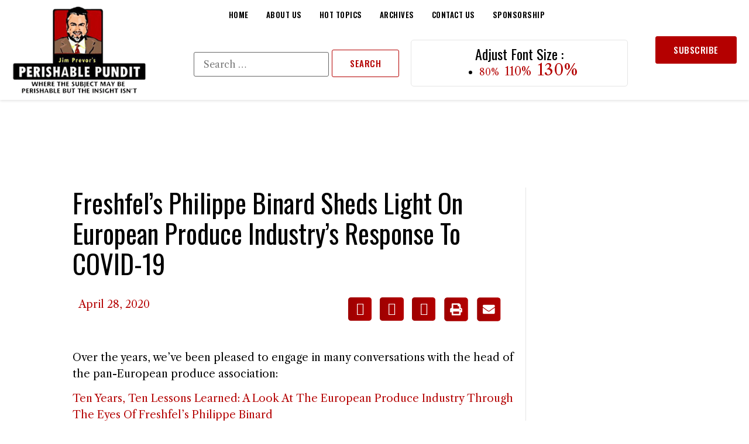

--- FILE ---
content_type: text/html; charset=UTF-8
request_url: http://perishablepundit.com/freshfels-philippe-binard-sheds-light-on-european-produce-industrys-response-to-covid-19/
body_size: 31379
content:
<!doctype html>
<html lang="en-US">
<head>
	<meta charset="UTF-8">
		<meta name="viewport" content="width=device-width, initial-scale=1">
	<link rel="profile" href="https://gmpg.org/xfn/11">
	<meta name='robots' content='index, follow, max-image-preview:large, max-snippet:-1, max-video-preview:-1' />
	<style>img:is([sizes="auto" i], [sizes^="auto," i]) { contain-intrinsic-size: 3000px 1500px }</style>
	
	<!-- This site is optimized with the Yoast SEO plugin v26.4 - https://yoast.com/wordpress/plugins/seo/ -->
	<title>Freshfel&rsquo;s Philippe Binard Sheds Light On European Produce Industry&rsquo;s Response To COVID-19 - Jim Prevor&#039;s Perishable Pundit</title>
	<link rel="canonical" href="https://perishablepundit.com/freshfels-philippe-binard-sheds-light-on-european-produce-industrys-response-to-covid-19/" />
	<meta property="og:locale" content="en_US" />
	<meta property="og:type" content="article" />
	<meta property="og:title" content="Freshfel&rsquo;s Philippe Binard Sheds Light On European Produce Industry&rsquo;s Response To COVID-19 - Jim Prevor&#039;s Perishable Pundit" />
	<meta property="og:description" content="Over the years, we&rsquo;ve been pleased to engage in many conversations with the head of the pan-European produce association: Ten Years, Ten Lessons Learned: A Look At The European Produce Industry Through The Eyes Of Freshfel&rsquo;s Philippe Binard Pan-European School Fruit Scheme In Defense Of Cosmetically Challenged Produce When we spoke with Philippe on the [&hellip;]" />
	<meta property="og:url" content="https://perishablepundit.com/freshfels-philippe-binard-sheds-light-on-european-produce-industrys-response-to-covid-19/" />
	<meta property="og:site_name" content="Jim Prevor&#039;s Perishable Pundit" />
	<meta property="article:publisher" content="https://www.facebook.com/PerishablePundit/" />
	<meta property="article:published_time" content="2020-04-28T04:00:00+00:00" />
	<meta property="article:modified_time" content="2022-05-07T15:10:24+00:00" />
	<meta property="og:image" content="https://cdn.perishablepundit.com/2022/05/phil-binad.jpg" />
	<meta name="author" content="pundit" />
	<meta name="twitter:card" content="summary_large_image" />
	<meta name="twitter:creator" content="@perishablepundt" />
	<meta name="twitter:site" content="@perishablepundt" />
	<meta name="twitter:label1" content="Written by" />
	<meta name="twitter:data1" content="pundit" />
	<meta name="twitter:label2" content="Est. reading time" />
	<meta name="twitter:data2" content="18 minutes" />
	<script type="application/ld+json" class="yoast-schema-graph">{"@context":"https://schema.org","@graph":[{"@type":"Article","@id":"https://perishablepundit.com/freshfels-philippe-binard-sheds-light-on-european-produce-industrys-response-to-covid-19/#article","isPartOf":{"@id":"https://perishablepundit.com/freshfels-philippe-binard-sheds-light-on-european-produce-industrys-response-to-covid-19/"},"author":{"name":"pundit","@id":"https://perishablepundit.com/#/schema/person/49f73bb4924432c23e8155db3a81bef0"},"headline":"Freshfel&rsquo;s Philippe Binard Sheds Light On European Produce Industry&rsquo;s Response To COVID-19","datePublished":"2020-04-28T04:00:00+00:00","dateModified":"2022-05-07T15:10:24+00:00","mainEntityOfPage":{"@id":"https://perishablepundit.com/freshfels-philippe-binard-sheds-light-on-european-produce-industrys-response-to-covid-19/"},"wordCount":3711,"publisher":{"@id":"https://perishablepundit.com/#organization"},"image":{"@id":"https://perishablepundit.com/freshfels-philippe-binard-sheds-light-on-european-produce-industrys-response-to-covid-19/#primaryimage"},"thumbnailUrl":"https://cdn.perishablepundit.com/2022/05/phil-binad.jpg","articleSection":["Food Safety","London Produce Show","Pandemic","Pundit Interviews","Sustainability"],"inLanguage":"en-US"},{"@type":"WebPage","@id":"https://perishablepundit.com/freshfels-philippe-binard-sheds-light-on-european-produce-industrys-response-to-covid-19/","url":"https://perishablepundit.com/freshfels-philippe-binard-sheds-light-on-european-produce-industrys-response-to-covid-19/","name":"Freshfel&rsquo;s Philippe Binard Sheds Light On European Produce Industry&rsquo;s Response To COVID-19 - Jim Prevor&#039;s Perishable Pundit","isPartOf":{"@id":"https://perishablepundit.com/#website"},"primaryImageOfPage":{"@id":"https://perishablepundit.com/freshfels-philippe-binard-sheds-light-on-european-produce-industrys-response-to-covid-19/#primaryimage"},"image":{"@id":"https://perishablepundit.com/freshfels-philippe-binard-sheds-light-on-european-produce-industrys-response-to-covid-19/#primaryimage"},"thumbnailUrl":"https://cdn.perishablepundit.com/2022/05/phil-binad.jpg","datePublished":"2020-04-28T04:00:00+00:00","dateModified":"2022-05-07T15:10:24+00:00","breadcrumb":{"@id":"https://perishablepundit.com/freshfels-philippe-binard-sheds-light-on-european-produce-industrys-response-to-covid-19/#breadcrumb"},"inLanguage":"en-US","potentialAction":[{"@type":"ReadAction","target":["https://perishablepundit.com/freshfels-philippe-binard-sheds-light-on-european-produce-industrys-response-to-covid-19/"]}]},{"@type":"ImageObject","inLanguage":"en-US","@id":"https://perishablepundit.com/freshfels-philippe-binard-sheds-light-on-european-produce-industrys-response-to-covid-19/#primaryimage","url":"https://cdn.perishablepundit.com/2022/05/phil-binad.jpg","contentUrl":"https://cdn.perishablepundit.com/2022/05/phil-binad.jpg"},{"@type":"BreadcrumbList","@id":"https://perishablepundit.com/freshfels-philippe-binard-sheds-light-on-european-produce-industrys-response-to-covid-19/#breadcrumb","itemListElement":[{"@type":"ListItem","position":1,"name":"Home","item":"https://perishablepundit.com/"},{"@type":"ListItem","position":2,"name":"Archive","item":"https://perishablepundit.com/archive/"},{"@type":"ListItem","position":3,"name":"Freshfel&rsquo;s Philippe Binard Sheds Light On European Produce Industry&rsquo;s Response To COVID-19"}]},{"@type":"WebSite","@id":"https://perishablepundit.com/#website","url":"https://perishablepundit.com/","name":"Jim Prevor&#039;s Perishable Pundit","description":"Where the subject may be perishable, but the insight isn&#039;t.","publisher":{"@id":"https://perishablepundit.com/#organization"},"potentialAction":[{"@type":"SearchAction","target":{"@type":"EntryPoint","urlTemplate":"https://perishablepundit.com/?s={search_term_string}"},"query-input":{"@type":"PropertyValueSpecification","valueRequired":true,"valueName":"search_term_string"}}],"inLanguage":"en-US"},{"@type":"Organization","@id":"https://perishablepundit.com/#organization","name":"Jim Prevor's Perishable Pundit","url":"https://perishablepundit.com/","logo":{"@type":"ImageObject","inLanguage":"en-US","@id":"https://perishablepundit.com/#/schema/logo/image/","url":"https://cdn.perishablepundit.com/2022/05/Perishable-Pundit-footer-Logo.png","contentUrl":"https://cdn.perishablepundit.com/2022/05/Perishable-Pundit-footer-Logo.png","width":302,"height":170,"caption":"Jim Prevor's Perishable Pundit"},"image":{"@id":"https://perishablepundit.com/#/schema/logo/image/"},"sameAs":["https://www.facebook.com/PerishablePundit/","https://x.com/perishablepundt"]},{"@type":"Person","@id":"https://perishablepundit.com/#/schema/person/49f73bb4924432c23e8155db3a81bef0","name":"pundit","image":{"@type":"ImageObject","inLanguage":"en-US","@id":"https://perishablepundit.com/#/schema/person/image/","url":"https://secure.gravatar.com/avatar/6c29047876c93d0655bb08e24ea6660733dceb0f497e58ceb6a126a1d0bc8aab?s=96&d=mm&r=g","contentUrl":"https://secure.gravatar.com/avatar/6c29047876c93d0655bb08e24ea6660733dceb0f497e58ceb6a126a1d0bc8aab?s=96&d=mm&r=g","caption":"pundit"},"sameAs":["http://localhost:8080"],"url":"https://perishablepundit.com/author/pundit/"}]}</script>
	<!-- / Yoast SEO plugin. -->


<link rel="alternate" type="application/rss+xml" title="Jim Prevor&#039;s Perishable Pundit &raquo; Feed" href="https://perishablepundit.com/feed/" />
<link rel="alternate" type="application/rss+xml" title="Jim Prevor&#039;s Perishable Pundit &raquo; Comments Feed" href="https://perishablepundit.com/comments/feed/" />
<script>
window._wpemojiSettings = {"baseUrl":"https:\/\/s.w.org\/images\/core\/emoji\/16.0.1\/72x72\/","ext":".png","svgUrl":"https:\/\/s.w.org\/images\/core\/emoji\/16.0.1\/svg\/","svgExt":".svg","source":{"concatemoji":"https:\/\/perishablepundit.com\/wp-includes\/js\/wp-emoji-release.min.js?ver=6.8.3"}};
/*! This file is auto-generated */
!function(s,n){var o,i,e;function c(e){try{var t={supportTests:e,timestamp:(new Date).valueOf()};sessionStorage.setItem(o,JSON.stringify(t))}catch(e){}}function p(e,t,n){e.clearRect(0,0,e.canvas.width,e.canvas.height),e.fillText(t,0,0);var t=new Uint32Array(e.getImageData(0,0,e.canvas.width,e.canvas.height).data),a=(e.clearRect(0,0,e.canvas.width,e.canvas.height),e.fillText(n,0,0),new Uint32Array(e.getImageData(0,0,e.canvas.width,e.canvas.height).data));return t.every(function(e,t){return e===a[t]})}function u(e,t){e.clearRect(0,0,e.canvas.width,e.canvas.height),e.fillText(t,0,0);for(var n=e.getImageData(16,16,1,1),a=0;a<n.data.length;a++)if(0!==n.data[a])return!1;return!0}function f(e,t,n,a){switch(t){case"flag":return n(e,"\ud83c\udff3\ufe0f\u200d\u26a7\ufe0f","\ud83c\udff3\ufe0f\u200b\u26a7\ufe0f")?!1:!n(e,"\ud83c\udde8\ud83c\uddf6","\ud83c\udde8\u200b\ud83c\uddf6")&&!n(e,"\ud83c\udff4\udb40\udc67\udb40\udc62\udb40\udc65\udb40\udc6e\udb40\udc67\udb40\udc7f","\ud83c\udff4\u200b\udb40\udc67\u200b\udb40\udc62\u200b\udb40\udc65\u200b\udb40\udc6e\u200b\udb40\udc67\u200b\udb40\udc7f");case"emoji":return!a(e,"\ud83e\udedf")}return!1}function g(e,t,n,a){var r="undefined"!=typeof WorkerGlobalScope&&self instanceof WorkerGlobalScope?new OffscreenCanvas(300,150):s.createElement("canvas"),o=r.getContext("2d",{willReadFrequently:!0}),i=(o.textBaseline="top",o.font="600 32px Arial",{});return e.forEach(function(e){i[e]=t(o,e,n,a)}),i}function t(e){var t=s.createElement("script");t.src=e,t.defer=!0,s.head.appendChild(t)}"undefined"!=typeof Promise&&(o="wpEmojiSettingsSupports",i=["flag","emoji"],n.supports={everything:!0,everythingExceptFlag:!0},e=new Promise(function(e){s.addEventListener("DOMContentLoaded",e,{once:!0})}),new Promise(function(t){var n=function(){try{var e=JSON.parse(sessionStorage.getItem(o));if("object"==typeof e&&"number"==typeof e.timestamp&&(new Date).valueOf()<e.timestamp+604800&&"object"==typeof e.supportTests)return e.supportTests}catch(e){}return null}();if(!n){if("undefined"!=typeof Worker&&"undefined"!=typeof OffscreenCanvas&&"undefined"!=typeof URL&&URL.createObjectURL&&"undefined"!=typeof Blob)try{var e="postMessage("+g.toString()+"("+[JSON.stringify(i),f.toString(),p.toString(),u.toString()].join(",")+"));",a=new Blob([e],{type:"text/javascript"}),r=new Worker(URL.createObjectURL(a),{name:"wpTestEmojiSupports"});return void(r.onmessage=function(e){c(n=e.data),r.terminate(),t(n)})}catch(e){}c(n=g(i,f,p,u))}t(n)}).then(function(e){for(var t in e)n.supports[t]=e[t],n.supports.everything=n.supports.everything&&n.supports[t],"flag"!==t&&(n.supports.everythingExceptFlag=n.supports.everythingExceptFlag&&n.supports[t]);n.supports.everythingExceptFlag=n.supports.everythingExceptFlag&&!n.supports.flag,n.DOMReady=!1,n.readyCallback=function(){n.DOMReady=!0}}).then(function(){return e}).then(function(){var e;n.supports.everything||(n.readyCallback(),(e=n.source||{}).concatemoji?t(e.concatemoji):e.wpemoji&&e.twemoji&&(t(e.twemoji),t(e.wpemoji)))}))}((window,document),window._wpemojiSettings);
</script>
<style id='wp-emoji-styles-inline-css'>

	img.wp-smiley, img.emoji {
		display: inline !important;
		border: none !important;
		box-shadow: none !important;
		height: 1em !important;
		width: 1em !important;
		margin: 0 0.07em !important;
		vertical-align: -0.1em !important;
		background: none !important;
		padding: 0 !important;
	}
</style>
<link rel='stylesheet' id='wp-block-library-css' href='https://perishablepundit.com/wp-includes/css/dist/block-library/style.min.css?ver=6.8.3' media='all' />
<style id='classic-theme-styles-inline-css'>
/*! This file is auto-generated */
.wp-block-button__link{color:#fff;background-color:#32373c;border-radius:9999px;box-shadow:none;text-decoration:none;padding:calc(.667em + 2px) calc(1.333em + 2px);font-size:1.125em}.wp-block-file__button{background:#32373c;color:#fff;text-decoration:none}
</style>
<style id='global-styles-inline-css'>
:root{--wp--preset--aspect-ratio--square: 1;--wp--preset--aspect-ratio--4-3: 4/3;--wp--preset--aspect-ratio--3-4: 3/4;--wp--preset--aspect-ratio--3-2: 3/2;--wp--preset--aspect-ratio--2-3: 2/3;--wp--preset--aspect-ratio--16-9: 16/9;--wp--preset--aspect-ratio--9-16: 9/16;--wp--preset--color--black: #000000;--wp--preset--color--cyan-bluish-gray: #abb8c3;--wp--preset--color--white: #ffffff;--wp--preset--color--pale-pink: #f78da7;--wp--preset--color--vivid-red: #cf2e2e;--wp--preset--color--luminous-vivid-orange: #ff6900;--wp--preset--color--luminous-vivid-amber: #fcb900;--wp--preset--color--light-green-cyan: #7bdcb5;--wp--preset--color--vivid-green-cyan: #00d084;--wp--preset--color--pale-cyan-blue: #8ed1fc;--wp--preset--color--vivid-cyan-blue: #0693e3;--wp--preset--color--vivid-purple: #9b51e0;--wp--preset--gradient--vivid-cyan-blue-to-vivid-purple: linear-gradient(135deg,rgba(6,147,227,1) 0%,rgb(155,81,224) 100%);--wp--preset--gradient--light-green-cyan-to-vivid-green-cyan: linear-gradient(135deg,rgb(122,220,180) 0%,rgb(0,208,130) 100%);--wp--preset--gradient--luminous-vivid-amber-to-luminous-vivid-orange: linear-gradient(135deg,rgba(252,185,0,1) 0%,rgba(255,105,0,1) 100%);--wp--preset--gradient--luminous-vivid-orange-to-vivid-red: linear-gradient(135deg,rgba(255,105,0,1) 0%,rgb(207,46,46) 100%);--wp--preset--gradient--very-light-gray-to-cyan-bluish-gray: linear-gradient(135deg,rgb(238,238,238) 0%,rgb(169,184,195) 100%);--wp--preset--gradient--cool-to-warm-spectrum: linear-gradient(135deg,rgb(74,234,220) 0%,rgb(151,120,209) 20%,rgb(207,42,186) 40%,rgb(238,44,130) 60%,rgb(251,105,98) 80%,rgb(254,248,76) 100%);--wp--preset--gradient--blush-light-purple: linear-gradient(135deg,rgb(255,206,236) 0%,rgb(152,150,240) 100%);--wp--preset--gradient--blush-bordeaux: linear-gradient(135deg,rgb(254,205,165) 0%,rgb(254,45,45) 50%,rgb(107,0,62) 100%);--wp--preset--gradient--luminous-dusk: linear-gradient(135deg,rgb(255,203,112) 0%,rgb(199,81,192) 50%,rgb(65,88,208) 100%);--wp--preset--gradient--pale-ocean: linear-gradient(135deg,rgb(255,245,203) 0%,rgb(182,227,212) 50%,rgb(51,167,181) 100%);--wp--preset--gradient--electric-grass: linear-gradient(135deg,rgb(202,248,128) 0%,rgb(113,206,126) 100%);--wp--preset--gradient--midnight: linear-gradient(135deg,rgb(2,3,129) 0%,rgb(40,116,252) 100%);--wp--preset--font-size--small: 13px;--wp--preset--font-size--medium: 20px;--wp--preset--font-size--large: 36px;--wp--preset--font-size--x-large: 42px;--wp--preset--spacing--20: 0.44rem;--wp--preset--spacing--30: 0.67rem;--wp--preset--spacing--40: 1rem;--wp--preset--spacing--50: 1.5rem;--wp--preset--spacing--60: 2.25rem;--wp--preset--spacing--70: 3.38rem;--wp--preset--spacing--80: 5.06rem;--wp--preset--shadow--natural: 6px 6px 9px rgba(0, 0, 0, 0.2);--wp--preset--shadow--deep: 12px 12px 50px rgba(0, 0, 0, 0.4);--wp--preset--shadow--sharp: 6px 6px 0px rgba(0, 0, 0, 0.2);--wp--preset--shadow--outlined: 6px 6px 0px -3px rgba(255, 255, 255, 1), 6px 6px rgba(0, 0, 0, 1);--wp--preset--shadow--crisp: 6px 6px 0px rgba(0, 0, 0, 1);}:where(.is-layout-flex){gap: 0.5em;}:where(.is-layout-grid){gap: 0.5em;}body .is-layout-flex{display: flex;}.is-layout-flex{flex-wrap: wrap;align-items: center;}.is-layout-flex > :is(*, div){margin: 0;}body .is-layout-grid{display: grid;}.is-layout-grid > :is(*, div){margin: 0;}:where(.wp-block-columns.is-layout-flex){gap: 2em;}:where(.wp-block-columns.is-layout-grid){gap: 2em;}:where(.wp-block-post-template.is-layout-flex){gap: 1.25em;}:where(.wp-block-post-template.is-layout-grid){gap: 1.25em;}.has-black-color{color: var(--wp--preset--color--black) !important;}.has-cyan-bluish-gray-color{color: var(--wp--preset--color--cyan-bluish-gray) !important;}.has-white-color{color: var(--wp--preset--color--white) !important;}.has-pale-pink-color{color: var(--wp--preset--color--pale-pink) !important;}.has-vivid-red-color{color: var(--wp--preset--color--vivid-red) !important;}.has-luminous-vivid-orange-color{color: var(--wp--preset--color--luminous-vivid-orange) !important;}.has-luminous-vivid-amber-color{color: var(--wp--preset--color--luminous-vivid-amber) !important;}.has-light-green-cyan-color{color: var(--wp--preset--color--light-green-cyan) !important;}.has-vivid-green-cyan-color{color: var(--wp--preset--color--vivid-green-cyan) !important;}.has-pale-cyan-blue-color{color: var(--wp--preset--color--pale-cyan-blue) !important;}.has-vivid-cyan-blue-color{color: var(--wp--preset--color--vivid-cyan-blue) !important;}.has-vivid-purple-color{color: var(--wp--preset--color--vivid-purple) !important;}.has-black-background-color{background-color: var(--wp--preset--color--black) !important;}.has-cyan-bluish-gray-background-color{background-color: var(--wp--preset--color--cyan-bluish-gray) !important;}.has-white-background-color{background-color: var(--wp--preset--color--white) !important;}.has-pale-pink-background-color{background-color: var(--wp--preset--color--pale-pink) !important;}.has-vivid-red-background-color{background-color: var(--wp--preset--color--vivid-red) !important;}.has-luminous-vivid-orange-background-color{background-color: var(--wp--preset--color--luminous-vivid-orange) !important;}.has-luminous-vivid-amber-background-color{background-color: var(--wp--preset--color--luminous-vivid-amber) !important;}.has-light-green-cyan-background-color{background-color: var(--wp--preset--color--light-green-cyan) !important;}.has-vivid-green-cyan-background-color{background-color: var(--wp--preset--color--vivid-green-cyan) !important;}.has-pale-cyan-blue-background-color{background-color: var(--wp--preset--color--pale-cyan-blue) !important;}.has-vivid-cyan-blue-background-color{background-color: var(--wp--preset--color--vivid-cyan-blue) !important;}.has-vivid-purple-background-color{background-color: var(--wp--preset--color--vivid-purple) !important;}.has-black-border-color{border-color: var(--wp--preset--color--black) !important;}.has-cyan-bluish-gray-border-color{border-color: var(--wp--preset--color--cyan-bluish-gray) !important;}.has-white-border-color{border-color: var(--wp--preset--color--white) !important;}.has-pale-pink-border-color{border-color: var(--wp--preset--color--pale-pink) !important;}.has-vivid-red-border-color{border-color: var(--wp--preset--color--vivid-red) !important;}.has-luminous-vivid-orange-border-color{border-color: var(--wp--preset--color--luminous-vivid-orange) !important;}.has-luminous-vivid-amber-border-color{border-color: var(--wp--preset--color--luminous-vivid-amber) !important;}.has-light-green-cyan-border-color{border-color: var(--wp--preset--color--light-green-cyan) !important;}.has-vivid-green-cyan-border-color{border-color: var(--wp--preset--color--vivid-green-cyan) !important;}.has-pale-cyan-blue-border-color{border-color: var(--wp--preset--color--pale-cyan-blue) !important;}.has-vivid-cyan-blue-border-color{border-color: var(--wp--preset--color--vivid-cyan-blue) !important;}.has-vivid-purple-border-color{border-color: var(--wp--preset--color--vivid-purple) !important;}.has-vivid-cyan-blue-to-vivid-purple-gradient-background{background: var(--wp--preset--gradient--vivid-cyan-blue-to-vivid-purple) !important;}.has-light-green-cyan-to-vivid-green-cyan-gradient-background{background: var(--wp--preset--gradient--light-green-cyan-to-vivid-green-cyan) !important;}.has-luminous-vivid-amber-to-luminous-vivid-orange-gradient-background{background: var(--wp--preset--gradient--luminous-vivid-amber-to-luminous-vivid-orange) !important;}.has-luminous-vivid-orange-to-vivid-red-gradient-background{background: var(--wp--preset--gradient--luminous-vivid-orange-to-vivid-red) !important;}.has-very-light-gray-to-cyan-bluish-gray-gradient-background{background: var(--wp--preset--gradient--very-light-gray-to-cyan-bluish-gray) !important;}.has-cool-to-warm-spectrum-gradient-background{background: var(--wp--preset--gradient--cool-to-warm-spectrum) !important;}.has-blush-light-purple-gradient-background{background: var(--wp--preset--gradient--blush-light-purple) !important;}.has-blush-bordeaux-gradient-background{background: var(--wp--preset--gradient--blush-bordeaux) !important;}.has-luminous-dusk-gradient-background{background: var(--wp--preset--gradient--luminous-dusk) !important;}.has-pale-ocean-gradient-background{background: var(--wp--preset--gradient--pale-ocean) !important;}.has-electric-grass-gradient-background{background: var(--wp--preset--gradient--electric-grass) !important;}.has-midnight-gradient-background{background: var(--wp--preset--gradient--midnight) !important;}.has-small-font-size{font-size: var(--wp--preset--font-size--small) !important;}.has-medium-font-size{font-size: var(--wp--preset--font-size--medium) !important;}.has-large-font-size{font-size: var(--wp--preset--font-size--large) !important;}.has-x-large-font-size{font-size: var(--wp--preset--font-size--x-large) !important;}
:where(.wp-block-post-template.is-layout-flex){gap: 1.25em;}:where(.wp-block-post-template.is-layout-grid){gap: 1.25em;}
:where(.wp-block-columns.is-layout-flex){gap: 2em;}:where(.wp-block-columns.is-layout-grid){gap: 2em;}
:root :where(.wp-block-pullquote){font-size: 1.5em;line-height: 1.6;}
</style>
<link rel='stylesheet' id='hello-elementor-css' href='https://perishablepundit.com/wp-content/themes/hello-elementor/style.min.css?ver=2.6.1' media='all' />
<link rel='stylesheet' id='hello-elementor-theme-style-css' href='https://perishablepundit.com/wp-content/themes/hello-elementor/theme.min.css?ver=2.6.1' media='all' />
<link rel='stylesheet' id='chld_thm_cfg_separate-css' href='https://perishablepundit.com/wp-content/themes/hello-elementor-child/ctc-style.css?ver=6.8.3' media='all' />
<link rel='stylesheet' id='elementor-icons-css' href='https://perishablepundit.com/wp-content/plugins/elementor/assets/lib/eicons/css/elementor-icons.min.css?ver=5.44.0' media='all' />
<link rel='stylesheet' id='elementor-frontend-css' href='https://perishablepundit.com/wp-content/plugins/elementor/assets/css/frontend.min.css?ver=3.33.1' media='all' />
<style id='elementor-frontend-inline-css'>
.elementor-kit-8452{--e-global-color-primary:#000000;--e-global-color-secondary:#FFFFFF;--e-global-color-text:#A2A2A2;--e-global-color-accent:#B40000;--e-global-color-5020438:#EFFC54;--e-global-color-56ae0a5:#E5E5E5;--e-global-color-0b8baeb:#121212;--e-global-color-d047cfa:#B50000;--e-global-typography-primary-font-family:"Roboto";--e-global-typography-primary-font-weight:600;--e-global-typography-secondary-font-family:"Roboto Slab";--e-global-typography-secondary-font-weight:400;--e-global-typography-text-font-family:"Roboto";--e-global-typography-text-font-weight:400;--e-global-typography-accent-font-family:"Roboto";--e-global-typography-accent-font-weight:500;color:var( --e-global-color-primary );font-family:"Libre Caslon Text", Sans-serif;font-size:18px;font-weight:400;line-height:28px;}.elementor-kit-8452 a{color:var( --e-global-color-accent );}.elementor-kit-8452 a:hover{color:var( --e-global-color-primary );}.elementor-kit-8452 h1{color:var( --e-global-color-primary );font-family:"Oswald", Sans-serif;font-size:45px;font-weight:400;text-transform:capitalize;line-height:52px;}.elementor-kit-8452 h2{color:var( --e-global-color-primary );font-family:"Oswald", Sans-serif;font-size:34px;font-weight:400;text-transform:capitalize;line-height:32px;}.elementor-kit-8452 h3{color:var( --e-global-color-primary );font-family:"Oswald", Sans-serif;font-size:24px;font-weight:400;text-transform:capitalize;line-height:26px;}.elementor-kit-8452 h4{color:var( --e-global-color-primary );font-family:"Oswald", Sans-serif;font-size:18px;font-weight:400;text-transform:capitalize;line-height:20px;}.elementor-kit-8452 h5{color:var( --e-global-color-primary );font-family:"Oswald", Sans-serif;font-size:16px;font-weight:500;text-transform:capitalize;line-height:18px;}.elementor-kit-8452 h6{color:var( --e-global-color-primary );font-family:"Oswald", Sans-serif;font-size:14px;font-weight:500;text-transform:capitalize;line-height:20px;}.elementor-kit-8452 button,.elementor-kit-8452 input[type="button"],.elementor-kit-8452 input[type="submit"],.elementor-kit-8452 .elementor-button{font-family:"Oswald", Sans-serif;font-size:15px;font-weight:500;text-transform:uppercase;line-height:15px;letter-spacing:0.5px;color:var( --e-global-color-accent );background-color:#FFFFFF00;border-style:solid;border-width:1px 1px 1px 1px;border-color:var( --e-global-color-accent );padding:15px 30px 15px 30px;}.elementor-kit-8452 button:hover,.elementor-kit-8452 button:focus,.elementor-kit-8452 input[type="button"]:hover,.elementor-kit-8452 input[type="button"]:focus,.elementor-kit-8452 input[type="submit"]:hover,.elementor-kit-8452 input[type="submit"]:focus,.elementor-kit-8452 .elementor-button:hover,.elementor-kit-8452 .elementor-button:focus{color:var( --e-global-color-secondary );background-color:var( --e-global-color-accent );border-style:solid;}.elementor-section.elementor-section-boxed > .elementor-container{max-width:1240px;}.e-container{--container-max-width:1240px;}.elementor-widget:not(:last-child){margin-bottom:20px;}.elementor-element{--widgets-spacing:20px;}{}h1.entry-title{display:var(--page-title-display);}.elementor-kit-8452 e-page-transition{background-color:#FFBC7D;}.site-header{padding-right:0px;padding-left:0px;}@media(max-width:1024px){.elementor-kit-8452 h1{font-size:38px;line-height:40px;}.elementor-section.elementor-section-boxed > .elementor-container{max-width:1024px;}.e-container{--container-max-width:1024px;}}@media(max-width:767px){.elementor-kit-8452{line-height:26px;}.elementor-kit-8452 h1{font-size:30px;line-height:40px;}.elementor-kit-8452 h2{font-size:24px;line-height:26px;}.elementor-kit-8452 button,.elementor-kit-8452 input[type="button"],.elementor-kit-8452 input[type="submit"],.elementor-kit-8452 .elementor-button{font-size:14px;}.elementor-section.elementor-section-boxed > .elementor-container{max-width:767px;}.e-container{--container-max-width:767px;}}
.elementor-12558 .elementor-element.elementor-element-52ea770:not(.elementor-motion-effects-element-type-background), .elementor-12558 .elementor-element.elementor-element-52ea770 > .elementor-motion-effects-container > .elementor-motion-effects-layer{background-color:var( --e-global-color-secondary );}.elementor-12558 .elementor-element.elementor-element-52ea770{box-shadow:0px 2px 4px 0px rgba(0, 0, 0, 0.1);transition:background 0.3s, border 0.3s, border-radius 0.3s, box-shadow 0.3s;margin-top:0px;margin-bottom:0px;padding:0px 20px 0px 20px;z-index:199;}.elementor-12558 .elementor-element.elementor-element-52ea770 > .elementor-background-overlay{transition:background 0.3s, border-radius 0.3s, opacity 0.3s;}.elementor-bc-flex-widget .elementor-12558 .elementor-element.elementor-element-03b6911.elementor-column .elementor-widget-wrap{align-items:center;}.elementor-12558 .elementor-element.elementor-element-03b6911.elementor-column.elementor-element[data-element_type="column"] > .elementor-widget-wrap.elementor-element-populated{align-content:center;align-items:center;}.elementor-12558 .elementor-element.elementor-element-03b6911 > .elementor-element-populated{padding:10px 0px 10px 0px;}.elementor-12558 .elementor-element.elementor-element-795b4c5{text-align:left;}.elementor-bc-flex-widget .elementor-12558 .elementor-element.elementor-element-ab2d73a.elementor-column .elementor-widget-wrap{align-items:center;}.elementor-12558 .elementor-element.elementor-element-ab2d73a.elementor-column.elementor-element[data-element_type="column"] > .elementor-widget-wrap.elementor-element-populated{align-content:center;align-items:center;}.elementor-12558 .elementor-element.elementor-element-ab2d73a.elementor-column > .elementor-widget-wrap{justify-content:center;}.elementor-12558 .elementor-element.elementor-element-ab2d73a > .elementor-widget-wrap > .elementor-widget:not(.elementor-widget__width-auto):not(.elementor-widget__width-initial):not(:last-child):not(.elementor-absolute){margin-bottom:0px;}.elementor-12558 .elementor-element.elementor-element-ab2d73a > .elementor-element-populated{padding:0px 0px 0px 0px;}.elementor-12558 .elementor-element.elementor-element-86b9ebe > .elementor-widget-container{margin:0px 0px 0px 0px;}.elementor-12558 .elementor-element.elementor-element-6394916 .elementor-menu-toggle{margin-left:auto;background-color:var( --e-global-color-secondary );}.elementor-12558 .elementor-element.elementor-element-6394916 .elementor-nav-menu .elementor-item{font-family:"Oswald", Sans-serif;font-size:13px;font-weight:600;text-transform:uppercase;letter-spacing:0.5px;}.elementor-12558 .elementor-element.elementor-element-6394916 .elementor-nav-menu--main .elementor-item{color:var( --e-global-color-primary );fill:var( --e-global-color-primary );padding-left:0px;padding-right:0px;}.elementor-12558 .elementor-element.elementor-element-6394916 .elementor-nav-menu--main .elementor-item:hover,
					.elementor-12558 .elementor-element.elementor-element-6394916 .elementor-nav-menu--main .elementor-item.elementor-item-active,
					.elementor-12558 .elementor-element.elementor-element-6394916 .elementor-nav-menu--main .elementor-item.highlighted,
					.elementor-12558 .elementor-element.elementor-element-6394916 .elementor-nav-menu--main .elementor-item:focus{color:var( --e-global-color-accent );fill:var( --e-global-color-accent );}.elementor-12558 .elementor-element.elementor-element-6394916{--e-nav-menu-horizontal-menu-item-margin:calc( 30px / 2 );}.elementor-12558 .elementor-element.elementor-element-6394916 .elementor-nav-menu--main:not(.elementor-nav-menu--layout-horizontal) .elementor-nav-menu > li:not(:last-child){margin-bottom:30px;}.elementor-12558 .elementor-element.elementor-element-6394916 .elementor-nav-menu--dropdown a:hover,
					.elementor-12558 .elementor-element.elementor-element-6394916 .elementor-nav-menu--dropdown a.elementor-item-active,
					.elementor-12558 .elementor-element.elementor-element-6394916 .elementor-nav-menu--dropdown a.highlighted,
					.elementor-12558 .elementor-element.elementor-element-6394916 .elementor-menu-toggle:hover{color:var( --e-global-color-secondary );}.elementor-12558 .elementor-element.elementor-element-6394916 .elementor-nav-menu--dropdown a:hover,
					.elementor-12558 .elementor-element.elementor-element-6394916 .elementor-nav-menu--dropdown a.elementor-item-active,
					.elementor-12558 .elementor-element.elementor-element-6394916 .elementor-nav-menu--dropdown a.highlighted{background-color:var( --e-global-color-0b8baeb );}.elementor-12558 .elementor-element.elementor-element-6394916 .elementor-nav-menu--dropdown a.elementor-item-active{color:var( --e-global-color-secondary );background-color:var( --e-global-color-0b8baeb );}.elementor-12558 .elementor-element.elementor-element-6394916 .elementor-nav-menu--dropdown .elementor-item, .elementor-12558 .elementor-element.elementor-element-6394916 .elementor-nav-menu--dropdown  .elementor-sub-item{font-family:"Oswald", Sans-serif;text-transform:uppercase;letter-spacing:0.5px;}.elementor-12558 .elementor-element.elementor-element-6394916 div.elementor-menu-toggle{color:var( --e-global-color-primary );}.elementor-12558 .elementor-element.elementor-element-6394916 div.elementor-menu-toggle svg{fill:var( --e-global-color-primary );}.elementor-12558 .elementor-element.elementor-element-6394916 div.elementor-menu-toggle:hover{color:var( --e-global-color-primary );}.elementor-12558 .elementor-element.elementor-element-6394916 div.elementor-menu-toggle:hover svg{fill:var( --e-global-color-primary );}.elementor-12558 .elementor-element.elementor-element-6394916 .elementor-menu-toggle:hover{background-color:var( --e-global-color-secondary );}.elementor-12558 .elementor-element.elementor-element-6394916 > .elementor-widget-container{margin:0px 0px 0px 0px;}.elementor-12558 .elementor-element.elementor-element-1c88fad{padding:0px 0px 0px 0px;}.elementor-bc-flex-widget .elementor-12558 .elementor-element.elementor-element-209b3e2.elementor-column .elementor-widget-wrap{align-items:center;}.elementor-12558 .elementor-element.elementor-element-209b3e2.elementor-column.elementor-element[data-element_type="column"] > .elementor-widget-wrap.elementor-element-populated{align-content:center;align-items:center;}.elementor-12558 .elementor-element.elementor-element-209b3e2.elementor-column > .elementor-widget-wrap{justify-content:flex-end;}.elementor-12558 .elementor-element.elementor-element-209b3e2 > .elementor-element-populated{margin:0px 0px 0px 0px;--e-column-margin-right:0px;--e-column-margin-left:0px;padding:0px 0px 0px 0px;}.elementor-12558 .elementor-element.elementor-element-104421b > .elementor-widget-container{margin:20px 20px 20px 20px;padding:0px 0px 0px 0px;}.elementor-12558 .elementor-element.elementor-element-104421b{width:auto;max-width:auto;}.elementor-bc-flex-widget .elementor-12558 .elementor-element.elementor-element-8f8be16.elementor-column .elementor-widget-wrap{align-items:center;}.elementor-12558 .elementor-element.elementor-element-8f8be16.elementor-column.elementor-element[data-element_type="column"] > .elementor-widget-wrap.elementor-element-populated{align-content:center;align-items:center;}.elementor-12558 .elementor-element.elementor-element-8f8be16.elementor-column > .elementor-widget-wrap{justify-content:center;}.elementor-12558 .elementor-element.elementor-element-8f8be16 > .elementor-element-populated{border-style:solid;border-width:1px 1px 1px 1px;border-color:var( --e-global-color-56ae0a5 );transition:background 0.3s, border 0.3s, border-radius 0.3s, box-shadow 0.3s;margin:20px 0px 20px 0px;--e-column-margin-right:0px;--e-column-margin-left:0px;padding:10px 10px 10px 10px;}.elementor-12558 .elementor-element.elementor-element-8f8be16 > .elementor-element-populated, .elementor-12558 .elementor-element.elementor-element-8f8be16 > .elementor-element-populated > .elementor-background-overlay, .elementor-12558 .elementor-element.elementor-element-8f8be16 > .elementor-background-slideshow{border-radius:5px 5px 5px 5px;}.elementor-12558 .elementor-element.elementor-element-8f8be16:hover > .elementor-element-populated{border-style:solid;border-width:1px 1px 1px 1px;border-color:var( --e-global-color-accent );}.elementor-12558 .elementor-element.elementor-element-8f8be16 > .elementor-element-populated > .elementor-background-overlay{transition:background 0.3s, border-radius 0.3s, opacity 0.3s;}.elementor-12558 .elementor-element.elementor-element-48f133c{width:auto;max-width:auto;}.elementor-12558 .elementor-element.elementor-element-6089622 > .elementor-widget-container{margin:0px 0px 0px 0px;padding:0px 0px 0px 0px;}.elementor-12558 .elementor-element.elementor-element-6089622{width:auto;max-width:auto;}.elementor-bc-flex-widget .elementor-12558 .elementor-element.elementor-element-8a0be1f.elementor-column .elementor-widget-wrap{align-items:center;}.elementor-12558 .elementor-element.elementor-element-8a0be1f.elementor-column.elementor-element[data-element_type="column"] > .elementor-widget-wrap.elementor-element-populated{align-content:center;align-items:center;}.elementor-12558 .elementor-element.elementor-element-8a0be1f > .elementor-element-populated{padding:0px 0px 0px 0px;}.elementor-12558 .elementor-element.elementor-element-371097b .elementor-button{font-family:"Oswald", Sans-serif;font-weight:500;text-transform:uppercase;letter-spacing:0.5px;fill:var( --e-global-color-secondary );color:var( --e-global-color-secondary );background-color:var( --e-global-color-accent );border-style:solid;border-color:var( --e-global-color-accent );}.elementor-12558 .elementor-element.elementor-element-371097b .elementor-button:hover, .elementor-12558 .elementor-element.elementor-element-371097b .elementor-button:focus{color:var( --e-global-color-secondary );background-color:#DB0000;border-color:#DB0000;}.elementor-12558 .elementor-element.elementor-element-371097b .elementor-button:hover svg, .elementor-12558 .elementor-element.elementor-element-371097b .elementor-button:focus svg{fill:var( --e-global-color-secondary );}@media(max-width:1024px){.elementor-12558 .elementor-element.elementor-element-6394916 .elementor-nav-menu--main > .elementor-nav-menu > li > .elementor-nav-menu--dropdown, .elementor-12558 .elementor-element.elementor-element-6394916 .elementor-nav-menu__container.elementor-nav-menu--dropdown{margin-top:22px !important;}.elementor-12558 .elementor-element.elementor-element-104421b > .elementor-widget-container{margin:0px 0px 0px 0px;}}@media(min-width:768px){.elementor-12558 .elementor-element.elementor-element-03b6911{width:18.5%;}.elementor-12558 .elementor-element.elementor-element-ab2d73a{width:66.42%;}.elementor-12558 .elementor-element.elementor-element-209b3e2{width:55%;}.elementor-12558 .elementor-element.elementor-element-8f8be16{width:45%;}.elementor-12558 .elementor-element.elementor-element-8a0be1f{width:15%;}}@media(max-width:1024px) and (min-width:768px){.elementor-12558 .elementor-element.elementor-element-03b6911{width:25%;}.elementor-12558 .elementor-element.elementor-element-ab2d73a{width:75%;}}@media(max-width:767px){.elementor-12558 .elementor-element.elementor-element-03b6911{width:50%;}.elementor-12558 .elementor-element.elementor-element-03b6911 > .elementor-element-populated{padding:20px 0px 20px 0px;}.elementor-12558 .elementor-element.elementor-element-ab2d73a{width:50%;}.elementor-12558 .elementor-element.elementor-element-6394916 .elementor-nav-menu--main > .elementor-nav-menu > li > .elementor-nav-menu--dropdown, .elementor-12558 .elementor-element.elementor-element-6394916 .elementor-nav-menu__container.elementor-nav-menu--dropdown{margin-top:20px !important;}}
.elementor-12584 .elementor-element.elementor-element-a8e2921.elementor-column > .elementor-widget-wrap{justify-content:center;}.elementor-12584 .elementor-element.elementor-element-4169525{width:820px;max-width:820px;}.elementor-12584 .elementor-element.elementor-element-218b34e:not(.elementor-motion-effects-element-type-background), .elementor-12584 .elementor-element.elementor-element-218b34e > .elementor-motion-effects-container > .elementor-motion-effects-layer{background-color:var( --e-global-color-0b8baeb );}.elementor-12584 .elementor-element.elementor-element-218b34e{transition:background 0.3s, border 0.3s, border-radius 0.3s, box-shadow 0.3s;padding:30px 20px 20px 20px;}.elementor-12584 .elementor-element.elementor-element-218b34e > .elementor-background-overlay{transition:background 0.3s, border-radius 0.3s, opacity 0.3s;}.elementor-12584 .elementor-element.elementor-element-502770c{text-align:center;}.elementor-12584 .elementor-element.elementor-element-e62543b{--divider-border-style:solid;--divider-color:#474747;--divider-border-width:1px;}.elementor-12584 .elementor-element.elementor-element-e62543b .elementor-divider-separator{width:100%;}.elementor-12584 .elementor-element.elementor-element-cad59ed{padding:20px 0px 30px 0px;}.elementor-12584 .elementor-element.elementor-element-e19625a > .elementor-element-populated{margin:0px 10px 0px 0px;--e-column-margin-right:10px;--e-column-margin-left:0px;padding:0px 10px 0px 0px;}.elementor-12584 .elementor-element.elementor-element-823677c .elementor-heading-title{color:var( --e-global-color-secondary );text-transform:uppercase;}.elementor-12584 .elementor-element.elementor-element-20db408{color:var( --e-global-color-text );font-family:"Libre Caslon Text", Sans-serif;font-size:16px;}.elementor-12584 .elementor-element.elementor-element-e88d0e7 > .elementor-element-populated{margin:0px 10px 0px 10px;--e-column-margin-right:10px;--e-column-margin-left:10px;padding:0px 10px 0px 10px;}.elementor-12584 .elementor-element.elementor-element-131103c .elementor-heading-title{color:var( --e-global-color-secondary );text-transform:uppercase;}.elementor-12584 .elementor-element.elementor-element-3877d3d .elementor-icon-list-items:not(.elementor-inline-items) .elementor-icon-list-item:not(:last-child){padding-bottom:calc(5px/2);}.elementor-12584 .elementor-element.elementor-element-3877d3d .elementor-icon-list-items:not(.elementor-inline-items) .elementor-icon-list-item:not(:first-child){margin-top:calc(5px/2);}.elementor-12584 .elementor-element.elementor-element-3877d3d .elementor-icon-list-items.elementor-inline-items .elementor-icon-list-item{margin-right:calc(5px/2);margin-left:calc(5px/2);}.elementor-12584 .elementor-element.elementor-element-3877d3d .elementor-icon-list-items.elementor-inline-items{margin-right:calc(-5px/2);margin-left:calc(-5px/2);}body.rtl .elementor-12584 .elementor-element.elementor-element-3877d3d .elementor-icon-list-items.elementor-inline-items .elementor-icon-list-item:after{left:calc(-5px/2);}body:not(.rtl) .elementor-12584 .elementor-element.elementor-element-3877d3d .elementor-icon-list-items.elementor-inline-items .elementor-icon-list-item:after{right:calc(-5px/2);}.elementor-12584 .elementor-element.elementor-element-3877d3d .elementor-icon-list-icon i{color:var( --e-global-color-text );}.elementor-12584 .elementor-element.elementor-element-3877d3d .elementor-icon-list-icon svg{fill:var( --e-global-color-text );}.elementor-12584 .elementor-element.elementor-element-3877d3d{--e-icon-list-icon-size:14px;}.elementor-12584 .elementor-element.elementor-element-3877d3d .elementor-icon-list-text{color:var( --e-global-color-text );}.elementor-12584 .elementor-element.elementor-element-3877d3d .elementor-icon-list-item:hover .elementor-icon-list-text{color:var( --e-global-color-secondary );}.elementor-12584 .elementor-element.elementor-element-3877d3d .elementor-icon-list-item > .elementor-icon-list-text, .elementor-12584 .elementor-element.elementor-element-3877d3d .elementor-icon-list-item > a{font-family:"Libre Caslon Text", Sans-serif;font-size:16px;text-transform:capitalize;}.elementor-12584 .elementor-element.elementor-element-b0ab57c > .elementor-element-populated{margin:0px 10px 0px 10px;--e-column-margin-right:10px;--e-column-margin-left:10px;padding:0px 10px 0px 10px;}.elementor-12584 .elementor-element.elementor-element-e03e92f .elementor-heading-title{color:var( --e-global-color-secondary );text-transform:uppercase;}.elementor-12584 .elementor-element.elementor-element-2af5937 .elementor-icon-list-items:not(.elementor-inline-items) .elementor-icon-list-item:not(:last-child){padding-bottom:calc(5px/2);}.elementor-12584 .elementor-element.elementor-element-2af5937 .elementor-icon-list-items:not(.elementor-inline-items) .elementor-icon-list-item:not(:first-child){margin-top:calc(5px/2);}.elementor-12584 .elementor-element.elementor-element-2af5937 .elementor-icon-list-items.elementor-inline-items .elementor-icon-list-item{margin-right:calc(5px/2);margin-left:calc(5px/2);}.elementor-12584 .elementor-element.elementor-element-2af5937 .elementor-icon-list-items.elementor-inline-items{margin-right:calc(-5px/2);margin-left:calc(-5px/2);}body.rtl .elementor-12584 .elementor-element.elementor-element-2af5937 .elementor-icon-list-items.elementor-inline-items .elementor-icon-list-item:after{left:calc(-5px/2);}body:not(.rtl) .elementor-12584 .elementor-element.elementor-element-2af5937 .elementor-icon-list-items.elementor-inline-items .elementor-icon-list-item:after{right:calc(-5px/2);}.elementor-12584 .elementor-element.elementor-element-2af5937 .elementor-icon-list-icon i{color:var( --e-global-color-text );}.elementor-12584 .elementor-element.elementor-element-2af5937 .elementor-icon-list-icon svg{fill:var( --e-global-color-text );}.elementor-12584 .elementor-element.elementor-element-2af5937 .elementor-icon-list-item:hover .elementor-icon-list-icon i{color:var( --e-global-color-secondary );}.elementor-12584 .elementor-element.elementor-element-2af5937 .elementor-icon-list-item:hover .elementor-icon-list-icon svg{fill:var( --e-global-color-secondary );}.elementor-12584 .elementor-element.elementor-element-2af5937{--e-icon-list-icon-size:16px;}.elementor-12584 .elementor-element.elementor-element-2af5937 .elementor-icon-list-text{color:var( --e-global-color-text );padding-left:10px;}.elementor-12584 .elementor-element.elementor-element-2af5937 .elementor-icon-list-item:hover .elementor-icon-list-text{color:var( --e-global-color-secondary );}.elementor-12584 .elementor-element.elementor-element-2af5937 .elementor-icon-list-item > .elementor-icon-list-text, .elementor-12584 .elementor-element.elementor-element-2af5937 .elementor-icon-list-item > a{font-family:"Libre Caslon Text", Sans-serif;font-size:16px;text-transform:capitalize;}.elementor-12584 .elementor-element.elementor-element-8ded336 > .elementor-element-populated{margin:0px 10px 0px 10px;--e-column-margin-right:10px;--e-column-margin-left:10px;padding:0px 0px 0px 10px;}.elementor-12584 .elementor-element.elementor-element-f549f0c .elementor-icon-list-items:not(.elementor-inline-items) .elementor-icon-list-item:not(:last-child){padding-bottom:calc(5px/2);}.elementor-12584 .elementor-element.elementor-element-f549f0c .elementor-icon-list-items:not(.elementor-inline-items) .elementor-icon-list-item:not(:first-child){margin-top:calc(5px/2);}.elementor-12584 .elementor-element.elementor-element-f549f0c .elementor-icon-list-items.elementor-inline-items .elementor-icon-list-item{margin-right:calc(5px/2);margin-left:calc(5px/2);}.elementor-12584 .elementor-element.elementor-element-f549f0c .elementor-icon-list-items.elementor-inline-items{margin-right:calc(-5px/2);margin-left:calc(-5px/2);}body.rtl .elementor-12584 .elementor-element.elementor-element-f549f0c .elementor-icon-list-items.elementor-inline-items .elementor-icon-list-item:after{left:calc(-5px/2);}body:not(.rtl) .elementor-12584 .elementor-element.elementor-element-f549f0c .elementor-icon-list-items.elementor-inline-items .elementor-icon-list-item:after{right:calc(-5px/2);}.elementor-12584 .elementor-element.elementor-element-f549f0c .elementor-icon-list-icon i{color:var( --e-global-color-text );}.elementor-12584 .elementor-element.elementor-element-f549f0c .elementor-icon-list-icon svg{fill:var( --e-global-color-text );}.elementor-12584 .elementor-element.elementor-element-f549f0c{--e-icon-list-icon-size:16px;}.elementor-12584 .elementor-element.elementor-element-f549f0c .elementor-icon-list-text{color:var( --e-global-color-text );padding-left:10px;}.elementor-12584 .elementor-element.elementor-element-f549f0c .elementor-icon-list-item > .elementor-icon-list-text, .elementor-12584 .elementor-element.elementor-element-f549f0c .elementor-icon-list-item > a{font-family:"Libre Caslon Text", Sans-serif;font-size:16px;text-transform:capitalize;}.elementor-12584 .elementor-element.elementor-element-f549f0c > .elementor-widget-container{margin:35px 0px 0px 0px;}.elementor-12584 .elementor-element.elementor-element-41eaea7{--divider-border-style:solid;--divider-color:#474747;--divider-border-width:1px;}.elementor-12584 .elementor-element.elementor-element-41eaea7 .elementor-divider-separator{width:100%;}.elementor-12584 .elementor-element.elementor-element-1b59c64{padding:20px 0px 30px 0px;}.elementor-bc-flex-widget .elementor-12584 .elementor-element.elementor-element-04fa18d.elementor-column .elementor-widget-wrap{align-items:center;}.elementor-12584 .elementor-element.elementor-element-04fa18d.elementor-column.elementor-element[data-element_type="column"] > .elementor-widget-wrap.elementor-element-populated{align-content:center;align-items:center;}.elementor-12584 .elementor-element.elementor-element-04fa18d > .elementor-element-populated{padding:0px 0px 0px 0px;}.elementor-12584 .elementor-element.elementor-element-b77b95e{color:var( --e-global-color-text );font-family:"Libre Caslon Text", Sans-serif;font-size:14px;letter-spacing:0.5px;}.elementor-12584 .elementor-element.elementor-element-9757bca > .elementor-element-populated{padding:0px 0px 0px 0px;}.elementor-12584 .elementor-element.elementor-element-fe63f35{--grid-template-columns:repeat(0, auto);--icon-size:18px;--grid-column-gap:25px;--grid-row-gap:0px;}.elementor-12584 .elementor-element.elementor-element-fe63f35 .elementor-widget-container{text-align:center;}.elementor-12584 .elementor-element.elementor-element-fe63f35 .elementor-social-icon{background-color:#A2A2A200;}.elementor-12584 .elementor-element.elementor-element-fe63f35 .elementor-social-icon i{color:var( --e-global-color-text );}.elementor-12584 .elementor-element.elementor-element-fe63f35 .elementor-social-icon svg{fill:var( --e-global-color-text );}.elementor-12584 .elementor-element.elementor-element-fe63f35 .elementor-social-icon:hover i{color:var( --e-global-color-secondary );}.elementor-12584 .elementor-element.elementor-element-fe63f35 .elementor-social-icon:hover svg{fill:var( --e-global-color-secondary );}@media(max-width:1024px){.elementor-12584 .elementor-element.elementor-element-e19625a > .elementor-element-populated{margin:20px 0px 20px 0px;--e-column-margin-right:0px;--e-column-margin-left:0px;}.elementor-12584 .elementor-element.elementor-element-e88d0e7 > .elementor-element-populated{margin:20px 10px 20px 10px;--e-column-margin-right:10px;--e-column-margin-left:10px;}.elementor-12584 .elementor-element.elementor-element-3877d3d .elementor-icon-list-items:not(.elementor-inline-items) .elementor-icon-list-item:not(:last-child){padding-bottom:calc(5px/2);}.elementor-12584 .elementor-element.elementor-element-3877d3d .elementor-icon-list-items:not(.elementor-inline-items) .elementor-icon-list-item:not(:first-child){margin-top:calc(5px/2);}.elementor-12584 .elementor-element.elementor-element-3877d3d .elementor-icon-list-items.elementor-inline-items .elementor-icon-list-item{margin-right:calc(5px/2);margin-left:calc(5px/2);}.elementor-12584 .elementor-element.elementor-element-3877d3d .elementor-icon-list-items.elementor-inline-items{margin-right:calc(-5px/2);margin-left:calc(-5px/2);}body.rtl .elementor-12584 .elementor-element.elementor-element-3877d3d .elementor-icon-list-items.elementor-inline-items .elementor-icon-list-item:after{left:calc(-5px/2);}body:not(.rtl) .elementor-12584 .elementor-element.elementor-element-3877d3d .elementor-icon-list-items.elementor-inline-items .elementor-icon-list-item:after{right:calc(-5px/2);}.elementor-12584 .elementor-element.elementor-element-b0ab57c > .elementor-element-populated{margin:20px 10px 20px 10px;--e-column-margin-right:10px;--e-column-margin-left:10px;}.elementor-12584 .elementor-element.elementor-element-2af5937 .elementor-icon-list-items:not(.elementor-inline-items) .elementor-icon-list-item:not(:last-child){padding-bottom:calc(5px/2);}.elementor-12584 .elementor-element.elementor-element-2af5937 .elementor-icon-list-items:not(.elementor-inline-items) .elementor-icon-list-item:not(:first-child){margin-top:calc(5px/2);}.elementor-12584 .elementor-element.elementor-element-2af5937 .elementor-icon-list-items.elementor-inline-items .elementor-icon-list-item{margin-right:calc(5px/2);margin-left:calc(5px/2);}.elementor-12584 .elementor-element.elementor-element-2af5937 .elementor-icon-list-items.elementor-inline-items{margin-right:calc(-5px/2);margin-left:calc(-5px/2);}body.rtl .elementor-12584 .elementor-element.elementor-element-2af5937 .elementor-icon-list-items.elementor-inline-items .elementor-icon-list-item:after{left:calc(-5px/2);}body:not(.rtl) .elementor-12584 .elementor-element.elementor-element-2af5937 .elementor-icon-list-items.elementor-inline-items .elementor-icon-list-item:after{right:calc(-5px/2);}.elementor-12584 .elementor-element.elementor-element-8ded336 > .elementor-element-populated{margin:20px 10px 20px 10px;--e-column-margin-right:10px;--e-column-margin-left:10px;}.elementor-12584 .elementor-element.elementor-element-f549f0c .elementor-icon-list-items:not(.elementor-inline-items) .elementor-icon-list-item:not(:last-child){padding-bottom:calc(5px/2);}.elementor-12584 .elementor-element.elementor-element-f549f0c .elementor-icon-list-items:not(.elementor-inline-items) .elementor-icon-list-item:not(:first-child){margin-top:calc(5px/2);}.elementor-12584 .elementor-element.elementor-element-f549f0c .elementor-icon-list-items.elementor-inline-items .elementor-icon-list-item{margin-right:calc(5px/2);margin-left:calc(5px/2);}.elementor-12584 .elementor-element.elementor-element-f549f0c .elementor-icon-list-items.elementor-inline-items{margin-right:calc(-5px/2);margin-left:calc(-5px/2);}body.rtl .elementor-12584 .elementor-element.elementor-element-f549f0c .elementor-icon-list-items.elementor-inline-items .elementor-icon-list-item:after{left:calc(-5px/2);}body:not(.rtl) .elementor-12584 .elementor-element.elementor-element-f549f0c .elementor-icon-list-items.elementor-inline-items .elementor-icon-list-item:after{right:calc(-5px/2);}.elementor-12584 .elementor-element.elementor-element-1b59c64{padding:0px 0px 10px 0px;}.elementor-12584 .elementor-element.elementor-element-04fa18d > .elementor-element-populated{padding:10px 0px 10px 0px;}.elementor-12584 .elementor-element.elementor-element-b77b95e{text-align:center;}}@media(max-width:767px){.elementor-12584 .elementor-element.elementor-element-0c0ba11 > .elementor-element-populated{padding:0px 0px 0px 0px;}.elementor-12584 .elementor-element.elementor-element-e19625a > .elementor-element-populated{margin:15px 0px 15px 0px;--e-column-margin-right:0px;--e-column-margin-left:0px;padding:0px 0px 0px 0px;}.elementor-12584 .elementor-element.elementor-element-e88d0e7 > .elementor-element-populated{margin:15px 0px 15px 0px;--e-column-margin-right:0px;--e-column-margin-left:0px;padding:0px 0px 0px 0px;}.elementor-12584 .elementor-element.elementor-element-3877d3d .elementor-icon-list-items:not(.elementor-inline-items) .elementor-icon-list-item:not(:last-child){padding-bottom:calc(10px/2);}.elementor-12584 .elementor-element.elementor-element-3877d3d .elementor-icon-list-items:not(.elementor-inline-items) .elementor-icon-list-item:not(:first-child){margin-top:calc(10px/2);}.elementor-12584 .elementor-element.elementor-element-3877d3d .elementor-icon-list-items.elementor-inline-items .elementor-icon-list-item{margin-right:calc(10px/2);margin-left:calc(10px/2);}.elementor-12584 .elementor-element.elementor-element-3877d3d .elementor-icon-list-items.elementor-inline-items{margin-right:calc(-10px/2);margin-left:calc(-10px/2);}body.rtl .elementor-12584 .elementor-element.elementor-element-3877d3d .elementor-icon-list-items.elementor-inline-items .elementor-icon-list-item:after{left:calc(-10px/2);}body:not(.rtl) .elementor-12584 .elementor-element.elementor-element-3877d3d .elementor-icon-list-items.elementor-inline-items .elementor-icon-list-item:after{right:calc(-10px/2);}.elementor-12584 .elementor-element.elementor-element-3877d3d > .elementor-widget-container{margin:0px 10px 0px 0px;}.elementor-12584 .elementor-element.elementor-element-b0ab57c > .elementor-element-populated{margin:15px 0px 15px 0px;--e-column-margin-right:0px;--e-column-margin-left:0px;padding:0px 0px 0px 0px;}.elementor-12584 .elementor-element.elementor-element-2af5937 .elementor-icon-list-items:not(.elementor-inline-items) .elementor-icon-list-item:not(:last-child){padding-bottom:calc(10px/2);}.elementor-12584 .elementor-element.elementor-element-2af5937 .elementor-icon-list-items:not(.elementor-inline-items) .elementor-icon-list-item:not(:first-child){margin-top:calc(10px/2);}.elementor-12584 .elementor-element.elementor-element-2af5937 .elementor-icon-list-items.elementor-inline-items .elementor-icon-list-item{margin-right:calc(10px/2);margin-left:calc(10px/2);}.elementor-12584 .elementor-element.elementor-element-2af5937 .elementor-icon-list-items.elementor-inline-items{margin-right:calc(-10px/2);margin-left:calc(-10px/2);}body.rtl .elementor-12584 .elementor-element.elementor-element-2af5937 .elementor-icon-list-items.elementor-inline-items .elementor-icon-list-item:after{left:calc(-10px/2);}body:not(.rtl) .elementor-12584 .elementor-element.elementor-element-2af5937 .elementor-icon-list-items.elementor-inline-items .elementor-icon-list-item:after{right:calc(-10px/2);}.elementor-12584 .elementor-element.elementor-element-2af5937 > .elementor-widget-container{margin:0px 10px 0px 0px;}.elementor-12584 .elementor-element.elementor-element-8ded336 > .elementor-element-populated{margin:0px 0px 15px 0px;--e-column-margin-right:0px;--e-column-margin-left:0px;padding:0px 0px 0px 0px;}.elementor-12584 .elementor-element.elementor-element-f549f0c .elementor-icon-list-items:not(.elementor-inline-items) .elementor-icon-list-item:not(:last-child){padding-bottom:calc(10px/2);}.elementor-12584 .elementor-element.elementor-element-f549f0c .elementor-icon-list-items:not(.elementor-inline-items) .elementor-icon-list-item:not(:first-child){margin-top:calc(10px/2);}.elementor-12584 .elementor-element.elementor-element-f549f0c .elementor-icon-list-items.elementor-inline-items .elementor-icon-list-item{margin-right:calc(10px/2);margin-left:calc(10px/2);}.elementor-12584 .elementor-element.elementor-element-f549f0c .elementor-icon-list-items.elementor-inline-items{margin-right:calc(-10px/2);margin-left:calc(-10px/2);}body.rtl .elementor-12584 .elementor-element.elementor-element-f549f0c .elementor-icon-list-items.elementor-inline-items .elementor-icon-list-item:after{left:calc(-10px/2);}body:not(.rtl) .elementor-12584 .elementor-element.elementor-element-f549f0c .elementor-icon-list-items.elementor-inline-items .elementor-icon-list-item:after{right:calc(-10px/2);}.elementor-12584 .elementor-element.elementor-element-f549f0c > .elementor-widget-container{margin:0px 10px 0px 0px;}.elementor-12584 .elementor-element.elementor-element-1b59c64{padding:0px 0px 20px 0px;}.elementor-12584 .elementor-element.elementor-element-04fa18d > .elementor-element-populated{padding:10px 0px 0px 0px;}.elementor-12584 .elementor-element.elementor-element-9757bca > .elementor-element-populated{padding:0px 0px 0px 0px;}}@media(max-width:1024px) and (min-width:768px){.elementor-12584 .elementor-element.elementor-element-e19625a{width:50%;}.elementor-12584 .elementor-element.elementor-element-e88d0e7{width:50%;}.elementor-12584 .elementor-element.elementor-element-b0ab57c{width:50%;}.elementor-12584 .elementor-element.elementor-element-8ded336{width:50%;}.elementor-12584 .elementor-element.elementor-element-04fa18d{width:100%;}.elementor-12584 .elementor-element.elementor-element-9757bca{width:100%;}}
.elementor-13594 .elementor-element.elementor-element-23cce39 > .elementor-container{max-width:728px;}.elementor-13594 .elementor-element.elementor-element-23cce39{padding:50px 20px 50px 20px;}.elementor-13594 .elementor-element.elementor-element-596ba1e > .elementor-element-populated{padding:0px 0px 0px 0px;}.elementor-13594 .elementor-element.elementor-element-18b51ed{padding:0px 20px 50px 20px;}.elementor-13594 .elementor-element.elementor-element-8e64623.elementor-column > .elementor-widget-wrap{justify-content:center;}.elementor-13594 .elementor-element.elementor-element-8e64623 > .elementor-element-populated{margin:0% 1% 0% 12%;--e-column-margin-right:1%;--e-column-margin-left:12%;padding:0px 0px 0px 0px;}.elementor-13594 .elementor-element.elementor-element-92150b2{margin-top:0px;margin-bottom:30px;padding:0px 0px 0px 0px;}.elementor-13594 .elementor-element.elementor-element-658efd6 .elementor-icon-list-icon{width:14px;}.elementor-13594 .elementor-element.elementor-element-658efd6 .elementor-icon-list-icon i{font-size:14px;}.elementor-13594 .elementor-element.elementor-element-658efd6 .elementor-icon-list-icon svg{--e-icon-list-icon-size:14px;}.elementor-bc-flex-widget .elementor-13594 .elementor-element.elementor-element-a62a830.elementor-column .elementor-widget-wrap{align-items:flex-start;}.elementor-13594 .elementor-element.elementor-element-a62a830.elementor-column.elementor-element[data-element_type="column"] > .elementor-widget-wrap.elementor-element-populated{align-content:flex-start;align-items:flex-start;}.elementor-13594 .elementor-element.elementor-element-a62a830.elementor-column > .elementor-widget-wrap{justify-content:flex-end;}.elementor-13594 .elementor-element.elementor-element-a62a830 > .elementor-element-populated{margin:2px 0px 0px 0px;--e-column-margin-right:0px;--e-column-margin-left:0px;}.elementor-13594 .elementor-element.elementor-element-c3d808e{--alignment:right;--grid-side-margin:14px;--grid-column-gap:14px;--grid-row-gap:12px;--grid-bottom-margin:12px;--e-share-buttons-primary-color:var( --e-global-color-accent );--e-share-buttons-secondary-color:var( --e-global-color-secondary );width:auto;max-width:auto;}.elementor-13594 .elementor-element.elementor-element-c3d808e .elementor-share-btn{font-size:calc(0.9px * 10);}.elementor-13594 .elementor-element.elementor-element-c3d808e .elementor-share-btn__icon{--e-share-buttons-icon-size:22px;}.elementor-13594 .elementor-element.elementor-element-c3d808e > .elementor-widget-container{margin:0px 0px 0px 0px;padding:0px 0px 0px 0px;}.elementor-13594 .elementor-element.elementor-element-93c2c6b > .elementor-widget-container{margin:0px 0px 0px 0px;}.elementor-13594 .elementor-element.elementor-element-93c2c6b{width:auto;max-width:auto;align-self:center;}.elementor-13594 .elementor-element.elementor-element-20b2215{text-align:center;}.elementor-13594 .elementor-element.elementor-element-20b2215 img{width:75%;}.elementor-13594 .elementor-element.elementor-element-68a6f47{text-align:left;}.elementor-13594 .elementor-element.elementor-element-68a6f47 > .elementor-widget-container{margin:0px 0px 0px 0px;padding:0px 0px 0px 0px;}.elementor-13594 .elementor-element.elementor-element-1fd7d6d .pp-post-terms > .pp-post-term:not(:last-child):after{content:",";}.elementor-13594 .elementor-element.elementor-element-1fd7d6d .pp-post-wrap{padding-left:calc( 25px/2 );padding-right:calc( 25px/2 );}.elementor-13594 .elementor-element.elementor-element-1fd7d6d .pp-posts{margin-left:calc( -25px/2 );margin-right:calc( -25px/2 );}.elementor-13594 .elementor-element.elementor-element-1fd7d6d .pp-elementor-grid .pp-grid-item-wrap{margin-bottom:25px;}.elementor-13594 .elementor-element.elementor-element-1fd7d6d .pp-post-thumbnail{margin-bottom:20px;}.elementor-13594 .elementor-element.elementor-element-1fd7d6d .pp-post-terms-wrap{margin-bottom:10px;}.elementor-13594 .elementor-element.elementor-element-1fd7d6d .pp-post-terms .pp-post-term:not(:last-child){margin-right:5px;}.elementor-13594 .elementor-element.elementor-element-1fd7d6d .pp-post-title{margin-bottom:10px;}.elementor-13594 .elementor-element.elementor-element-58deae2.elementor-column > .elementor-widget-wrap{justify-content:center;}.elementor-13594 .elementor-element.elementor-element-58deae2 > .elementor-element-populated{padding:0px 0px 0px 0px;}.elementor-13594 .elementor-element.elementor-element-d18de10{--alignment:center;--grid-side-margin:14px;--grid-column-gap:14px;--grid-row-gap:12px;--grid-bottom-margin:12px;--e-share-buttons-primary-color:var( --e-global-color-accent );--e-share-buttons-secondary-color:var( --e-global-color-secondary );width:var( --container-widget-width, 150px );max-width:150px;--container-widget-width:150px;--container-widget-flex-grow:0;}.elementor-13594 .elementor-element.elementor-element-d18de10 .elementor-share-btn{font-size:calc(0.9px * 10);}.elementor-13594 .elementor-element.elementor-element-d18de10 .elementor-share-btn__icon{--e-share-buttons-icon-size:22px;}.elementor-13594 .elementor-element.elementor-element-d18de10 > .elementor-widget-container{margin:20px 0px 20px 0px;}.elementor-13594 .elementor-element.elementor-element-81c3af4 > .elementor-widget-container{margin:20px 0px 20px 0px;}.elementor-13594 .elementor-element.elementor-element-81c3af4{width:var( --container-widget-width, 125px );max-width:125px;--container-widget-width:125px;--container-widget-flex-grow:0;}.elementor-13594 .elementor-element.elementor-element-58bd324 span.post-navigation__prev--label{color:var( --e-global-color-accent );}.elementor-13594 .elementor-element.elementor-element-58bd324 span.post-navigation__next--label{color:var( --e-global-color-accent );}.elementor-13594 .elementor-element.elementor-element-58bd324 span.post-navigation__prev--label:hover{color:var( --e-global-color-primary );}.elementor-13594 .elementor-element.elementor-element-58bd324 span.post-navigation__next--label:hover{color:var( --e-global-color-primary );}.elementor-13594 .elementor-element.elementor-element-58bd324 span.post-navigation__prev--label, .elementor-13594 .elementor-element.elementor-element-58bd324 span.post-navigation__next--label{font-size:14px;}.elementor-13594 .elementor-element.elementor-element-58bd324 .post-navigation__arrow-wrapper{color:var( --e-global-color-accent );font-size:18px;}.elementor-13594 .elementor-element.elementor-element-58bd324 .post-navigation__arrow-wrapper:hover{color:var( --e-global-color-text );}body:not(.rtl) .elementor-13594 .elementor-element.elementor-element-58bd324 .post-navigation__arrow-prev{padding-right:15px;}body:not(.rtl) .elementor-13594 .elementor-element.elementor-element-58bd324 .post-navigation__arrow-next{padding-left:15px;}body.rtl .elementor-13594 .elementor-element.elementor-element-58bd324 .post-navigation__arrow-prev{padding-left:15px;}body.rtl .elementor-13594 .elementor-element.elementor-element-58bd324 .post-navigation__arrow-next{padding-right:15px;}.elementor-13594 .elementor-element.elementor-element-8e4510c > .elementor-widget-wrap > .elementor-widget:not(.elementor-widget__width-auto):not(.elementor-widget__width-initial):not(:last-child):not(.elementor-absolute){margin-bottom:20px;}.elementor-13594 .elementor-element.elementor-element-8e4510c > .elementor-element-populated{border-style:solid;border-width:0px 0px 0px 1px;border-color:var( --e-global-color-56ae0a5 );transition:background 0.3s, border 0.3s, border-radius 0.3s, box-shadow 0.3s;margin:0px 0px 0px 10px;--e-column-margin-right:0px;--e-column-margin-left:10px;padding:10px 30px 0px 30px;}.elementor-13594 .elementor-element.elementor-element-8e4510c > .elementor-element-populated > .elementor-background-overlay{transition:background 0.3s, border-radius 0.3s, opacity 0.3s;}.elementor-13594 .elementor-element.elementor-element-21cd5da{padding:0px 0px 0px 0px;}.elementor-13594 .elementor-element.elementor-element-6789439 > .elementor-element-populated{padding:0px 0px 0px 0px;}.elementor-13594 .elementor-element.elementor-element-87b00f0{margin-top:30px;margin-bottom:20px;padding:0px 20px 50px 20px;}.elementor-13594 .elementor-element.elementor-element-474b188 > .elementor-element-populated{padding:0px 0px 0px 0px;}.elementor-13594 .elementor-element.elementor-element-4558b10{--divider-border-style:solid;--divider-color:var( --e-global-color-56ae0a5 );--divider-border-width:1px;}.elementor-13594 .elementor-element.elementor-element-4558b10 .elementor-divider-separator{width:100%;}.elementor-13594 .elementor-element.elementor-element-56aec6a{text-align:center;}.elementor-13594 .elementor-element.elementor-element-a24e9d6{--divider-border-style:solid;--divider-color:var( --e-global-color-56ae0a5 );--divider-border-width:1px;}.elementor-13594 .elementor-element.elementor-element-a24e9d6 .elementor-divider-separator{width:100%;}.elementor-13594 .elementor-element.elementor-element-a24e9d6 > .elementor-widget-container{margin:0px 0px 15px 0px;}.elementor-13594 .elementor-element.elementor-element-a56afe3 > .elementor-element-populated{padding:0px 0px 0px 0px;}.elementor-13594 .elementor-element.elementor-element-c175b33 .pp-post-terms > .pp-post-term:not(:last-child):after{content:" ||";}.elementor-13594 .elementor-element.elementor-element-c175b33 .pp-posts-container .pp-post-thumbnail-wrap{padding-bottom:calc( 0.7 * 100% );}.elementor-13594 .elementor-element.elementor-element-c175b33 .pp-post-wrap{padding-left:calc( 25px/2 );padding-right:calc( 25px/2 );}.elementor-13594 .elementor-element.elementor-element-c175b33 .pp-posts{margin-left:calc( -25px/2 );margin-right:calc( -25px/2 );}.elementor-13594 .elementor-element.elementor-element-c175b33 .pp-elementor-grid .pp-grid-item-wrap{margin-bottom:25px;}.elementor-13594 .elementor-element.elementor-element-c175b33 .pp-post-thumbnail{margin-bottom:20px;}.elementor-13594 .elementor-element.elementor-element-c175b33 .pp-post-terms{font-size:14px;font-weight:600;color:var( --e-global-color-accent );border-radius:0px 0px 0px 0px;}.elementor-13594 .elementor-element.elementor-element-c175b33 .pp-post-terms-wrap{margin-bottom:10px;}.elementor-13594 .elementor-element.elementor-element-c175b33 .pp-post-terms .pp-post-term:not(:last-child){margin-right:5px;}.elementor-13594 .elementor-element.elementor-element-c175b33 .pp-post-title{font-size:20px;margin-bottom:10px;}@media(max-width:1024px){.elementor-13594 .elementor-element.elementor-element-18b51ed{padding:0px 20px 30px 20px;}.elementor-13594 .elementor-element.elementor-element-8e64623 > .elementor-element-populated{margin:0px 0px 0px 0px;--e-column-margin-right:0px;--e-column-margin-left:0px;padding:0px 40px 0px 40px;} .elementor-13594 .elementor-element.elementor-element-c3d808e{--grid-side-margin:14px;--grid-column-gap:14px;--grid-row-gap:12px;--grid-bottom-margin:12px;}.elementor-13594 .elementor-element.elementor-element-20b2215 img{width:100%;}.elementor-13594 .elementor-element.elementor-element-58deae2 > .elementor-element-populated{margin:0px 0px 0px 0px;--e-column-margin-right:0px;--e-column-margin-left:0px;} .elementor-13594 .elementor-element.elementor-element-d18de10{--grid-side-margin:12px;--grid-column-gap:12px;--grid-row-gap:11px;--grid-bottom-margin:11px;}.elementor-13594 .elementor-element.elementor-element-8e4510c > .elementor-element-populated{border-width:0px 0px 0px 0px;margin:020px 0px 20px 0px;--e-column-margin-right:0px;--e-column-margin-left:0px;padding:0px 40px 0px 40px;}}@media(max-width:767px){.elementor-13594 .elementor-element.elementor-element-23cce39{padding:30px 20px 30px 20px;}.elementor-13594 .elementor-element.elementor-element-18b51ed{padding:0px 20px 0px 20px;}.elementor-13594 .elementor-element.elementor-element-8e64623.elementor-column > .elementor-widget-wrap{justify-content:center;}.elementor-13594 .elementor-element.elementor-element-8e64623 > .elementor-element-populated{padding:0px 0px 0px 0px;}.elementor-13594 .elementor-element.elementor-element-b09b905 > .elementor-element-populated{padding:0px 0px 0px 0px;}.elementor-13594 .elementor-element.elementor-element-a62a830.elementor-column > .elementor-widget-wrap{justify-content:center;}.elementor-13594 .elementor-element.elementor-element-a62a830 > .elementor-element-populated{margin:20px 0px 0px 0px;--e-column-margin-right:0px;--e-column-margin-left:0px;} .elementor-13594 .elementor-element.elementor-element-c3d808e{--grid-side-margin:14px;--grid-column-gap:14px;--grid-row-gap:12px;--grid-bottom-margin:12px;}.elementor-13594 .elementor-element.elementor-element-c3d808e .elementor-share-btn__icon{--e-share-buttons-icon-size:16px;}.elementor-13594 .elementor-element.elementor-element-c3d808e{width:initial;max-width:initial;}.elementor-13594 .elementor-element.elementor-element-93c2c6b{width:initial;max-width:initial;}.elementor-13594 .elementor-element.elementor-element-58deae2.elementor-column > .elementor-widget-wrap{justify-content:center;}.elementor-13594 .elementor-element.elementor-element-d18de10{--alignment:right;--grid-side-margin:12px;--grid-column-gap:12px;--grid-row-gap:11px;--grid-bottom-margin:11px;} .elementor-13594 .elementor-element.elementor-element-d18de10{--grid-side-margin:12px;--grid-column-gap:12px;--grid-row-gap:11px;--grid-bottom-margin:11px;}.elementor-13594 .elementor-element.elementor-element-d18de10 .elementor-share-btn{font-size:calc(0.9px * 10);}.elementor-13594 .elementor-element.elementor-element-d18de10 .elementor-share-btn__icon{--e-share-buttons-icon-size:16px;}.elementor-13594 .elementor-element.elementor-element-58bd324 .post-navigation__arrow-wrapper{font-size:16px;}.elementor-13594 .elementor-element.elementor-element-8e4510c > .elementor-element-populated{border-width:0px 0px 0px 0px;margin:20px 0px 0px 0px;--e-column-margin-right:0px;--e-column-margin-left:0px;padding:0px 0px 0px 0px;}.elementor-13594 .elementor-element.elementor-element-c175b33 .pp-posts-container .pp-post-thumbnail-wrap{padding-bottom:calc( 1 * 100% );}}@media(min-width:768px){.elementor-13594 .elementor-element.elementor-element-8e64623{width:70%;}.elementor-13594 .elementor-element.elementor-element-8e4510c{width:30%;}}@media(max-width:1024px) and (min-width:768px){.elementor-13594 .elementor-element.elementor-element-8e64623{width:100%;}.elementor-13594 .elementor-element.elementor-element-8e4510c{width:100%;}}
</style>
<link rel='stylesheet' id='elementor-pro-css' href='https://perishablepundit.com/wp-content/plugins/elementor-pro/assets/css/frontend.min.css?ver=3.13.2' media='all' />
<link rel='stylesheet' id='font-awesome-5-all-css' href='https://perishablepundit.com/wp-content/plugins/elementor/assets/lib/font-awesome/css/all.min.css?ver=3.33.1' media='all' />
<link rel='stylesheet' id='font-awesome-4-shim-css' href='https://perishablepundit.com/wp-content/plugins/elementor/assets/lib/font-awesome/css/v4-shims.min.css?ver=3.33.1' media='all' />
<link rel='stylesheet' id='elementor-gf-roboto-css' href='https://fonts.googleapis.com/css?family=Roboto:100,100italic,200,200italic,300,300italic,400,400italic,500,500italic,600,600italic,700,700italic,800,800italic,900,900italic&#038;display=auto' media='all' />
<link rel='stylesheet' id='elementor-gf-robotoslab-css' href='https://fonts.googleapis.com/css?family=Roboto+Slab:100,100italic,200,200italic,300,300italic,400,400italic,500,500italic,600,600italic,700,700italic,800,800italic,900,900italic&#038;display=auto' media='all' />
<link rel='stylesheet' id='elementor-gf-librecaslontext-css' href='https://fonts.googleapis.com/css?family=Libre+Caslon+Text:100,100italic,200,200italic,300,300italic,400,400italic,500,500italic,600,600italic,700,700italic,800,800italic,900,900italic&#038;display=auto' media='all' />
<link rel='stylesheet' id='elementor-gf-oswald-css' href='https://fonts.googleapis.com/css?family=Oswald:100,100italic,200,200italic,300,300italic,400,400italic,500,500italic,600,600italic,700,700italic,800,800italic,900,900italic&#038;display=auto' media='all' />
<link rel='stylesheet' id='elementor-icons-shared-0-css' href='https://perishablepundit.com/wp-content/plugins/elementor/assets/lib/font-awesome/css/fontawesome.min.css?ver=5.15.3' media='all' />
<link rel='stylesheet' id='elementor-icons-fa-solid-css' href='https://perishablepundit.com/wp-content/plugins/elementor/assets/lib/font-awesome/css/solid.min.css?ver=5.15.3' media='all' />
<link rel='stylesheet' id='elementor-icons-fa-brands-css' href='https://perishablepundit.com/wp-content/plugins/elementor/assets/lib/font-awesome/css/brands.min.css?ver=5.15.3' media='all' />
<script id="jquery-core-js-extra">
var pp = {"ajax_url":"https:\/\/perishablepundit.com\/wp-admin\/admin-ajax.php"};
</script>
<script src="https://perishablepundit.com/wp-includes/js/jquery/jquery.min.js?ver=3.7.1" id="jquery-core-js"></script>
<script src="https://perishablepundit.com/wp-includes/js/jquery/jquery-migrate.min.js?ver=3.4.1" id="jquery-migrate-js"></script>
<script src="https://perishablepundit.com/wp-content/plugins/elementor/assets/lib/font-awesome/js/v4-shims.min.js?ver=3.33.1" id="font-awesome-4-shim-js"></script>
<link rel="https://api.w.org/" href="https://perishablepundit.com/wp-json/" /><link rel="alternate" title="JSON" type="application/json" href="https://perishablepundit.com/wp-json/wp/v2/posts/3338" /><link rel="EditURI" type="application/rsd+xml" title="RSD" href="https://perishablepundit.com/xmlrpc.php?rsd" />
<meta name="generator" content="WordPress 6.8.3" />
<link rel='shortlink' href='https://perishablepundit.com/?p=3338' />
<link rel="alternate" title="oEmbed (JSON)" type="application/json+oembed" href="https://perishablepundit.com/wp-json/oembed/1.0/embed?url=https%3A%2F%2Fperishablepundit.com%2Ffreshfels-philippe-binard-sheds-light-on-european-produce-industrys-response-to-covid-19%2F" />
<link rel="alternate" title="oEmbed (XML)" type="text/xml+oembed" href="https://perishablepundit.com/wp-json/oembed/1.0/embed?url=https%3A%2F%2Fperishablepundit.com%2Ffreshfels-philippe-binard-sheds-light-on-european-produce-industrys-response-to-covid-19%2F&#038;format=xml" />
<meta name="generator" content="Elementor 3.33.1; features: additional_custom_breakpoints; settings: css_print_method-internal, google_font-enabled, font_display-auto">
<script async src="https://securepubads.g.doubleclick.net/tag/js/gpt.js"></script>
<script>
  window.googletag = window.googletag || {cmd: []};
  googletag.cmd.push(function() {
    googletag.defineSlot('/43436267/PP_Leaderboard_Sitewide', [[320, 50], [728, 90]], 'div-gpt-ad-1655816713060-0').addService(googletag.pubads());
    googletag.defineSlot('/43436267/PP_All_Site_Pages_Sidebar_1', [300, 250], 'div-gpt-ad-1655817981822-0').addService(googletag.pubads());
    googletag.defineSlot('/43436267/PP_All_Site_Pages_Sidebar_2', [300, 250], 'div-gpt-ad-1655818010158-0').addService(googletag.pubads());
    googletag.defineSlot('/43436267/PP_All_Site_Pages_Sidebar_3', [300, 250], 'div-gpt-ad-1655818078970-0').addService(googletag.pubads());
    googletag.defineSlot('/43436267/PP_All_Site_Pages_Sidebar_4', [300, 250], 'div-gpt-ad-1655818117967-0').addService(googletag.pubads());
    googletag.defineSlot('/43436267/PP_All_Site_Pages_Sidebar_5', [300, 250], 'div-gpt-ad-1655818152249-0').addService(googletag.pubads());
    googletag.pubads().enableSingleRequest();
    googletag.enableServices();
  });
</script>
<!-- Google tag (gtag.js) -->
<script async src="https://www.googletagmanager.com/gtag/js?id=G-ET9N77WVNP"></script>
<script>
  window.dataLayer = window.dataLayer || [];
  function gtag(){dataLayer.push(arguments);}
  gtag('js', new Date());

  gtag('config', 'G-ET9N77WVNP');
</script>
			<style>
				.e-con.e-parent:nth-of-type(n+4):not(.e-lazyloaded):not(.e-no-lazyload),
				.e-con.e-parent:nth-of-type(n+4):not(.e-lazyloaded):not(.e-no-lazyload) * {
					background-image: none !important;
				}
				@media screen and (max-height: 1024px) {
					.e-con.e-parent:nth-of-type(n+3):not(.e-lazyloaded):not(.e-no-lazyload),
					.e-con.e-parent:nth-of-type(n+3):not(.e-lazyloaded):not(.e-no-lazyload) * {
						background-image: none !important;
					}
				}
				@media screen and (max-height: 640px) {
					.e-con.e-parent:nth-of-type(n+2):not(.e-lazyloaded):not(.e-no-lazyload),
					.e-con.e-parent:nth-of-type(n+2):not(.e-lazyloaded):not(.e-no-lazyload) * {
						background-image: none !important;
					}
				}
			</style>
			<link rel="icon" href="https://cdn.perishablepundit.com/2022/07/favicon-perishable-pundit.jpg" sizes="32x32" />
<link rel="icon" href="https://cdn.perishablepundit.com/2022/07/favicon-perishable-pundit.jpg" sizes="192x192" />
<link rel="apple-touch-icon" href="https://cdn.perishablepundit.com/2022/07/favicon-perishable-pundit.jpg" />
<meta name="msapplication-TileImage" content="https://cdn.perishablepundit.com/2022/07/favicon-perishable-pundit.jpg" />
</head>
<body class="wp-singular post-template-default single single-post postid-3338 single-format-standard wp-custom-logo wp-theme-hello-elementor wp-child-theme-hello-elementor-child elementor-default elementor-kit-8452 elementor-page-13594">


<a class="skip-link screen-reader-text" href="#content">
	Skip to content</a>

		<div data-elementor-type="header" data-elementor-id="12558" class="elementor elementor-12558 elementor-location-header">
					<div class="elementor-section-wrap">
								<section class="elementor-section elementor-top-section elementor-element elementor-element-52ea770 elementor-section-boxed elementor-section-height-default elementor-section-height-default" data-id="52ea770" data-element_type="section" id="stickyheaders" data-settings="{&quot;background_background&quot;:&quot;classic&quot;}">
						<div class="elementor-container elementor-column-gap-default">
					<div class="elementor-column elementor-col-50 elementor-top-column elementor-element elementor-element-03b6911" data-id="03b6911" data-element_type="column">
			<div class="elementor-widget-wrap elementor-element-populated">
						<div class="elementor-element elementor-element-795b4c5 elementor-widget elementor-widget-theme-site-logo elementor-widget-image" data-id="795b4c5" data-element_type="widget" data-widget_type="theme-site-logo.default">
				<div class="elementor-widget-container">
										<div class="elementor-image">
								<a href="https://perishablepundit.com">
			<img width="259" height="170" src="https://cdn.perishablepundit.com/2022/05/Perishable-Pundit-Logo-1.png" class="attachment-full size-full wp-image-14709" alt="" />				</a>
										</div>
								</div>
				</div>
					</div>
		</div>
				<div class="elementor-column elementor-col-25 elementor-top-column elementor-element elementor-element-ab2d73a" data-id="ab2d73a" data-element_type="column">
			<div class="elementor-widget-wrap elementor-element-populated">
						<div class="elementor-element elementor-element-86b9ebe elementor-widget elementor-widget-html" data-id="86b9ebe" data-element_type="widget" data-widget_type="html.default">
				<div class="elementor-widget-container">
					<script>

document.addEventListener('DOMContentLoaded', function() {
jQuery(function($) {
var mywindow = $(window);
var mypos = mywindow.scrollTop();
let scrolling = false; /* For throlling scroll event */
window.addEventListener('scroll', function() {
scrolling = true;
});
setInterval(() => {
if (scrolling) {
scrolling = false;
if (mypos > 30) {
if (mywindow.scrollTop() > mypos) {
$('#stickyheaders').addClass('headerup');
} else {
$('#stickyheaders').removeClass('headerup');
}
}
mypos = mywindow.scrollTop();
}
}, 300);
});
});

</script>
<style>
#stickyheaders{
transition :  transform 1s ease-in-out;
}
.headerup{
transform: translateY(-190px);
/*adjust this value to the height of your header*/
}
</style>
				</div>
				</div>
				<div class="elementor-element elementor-element-6394916 elementor-nav-menu__align-center elementor-nav-menu--stretch elementor-nav-menu--dropdown-tablet elementor-nav-menu__text-align-aside elementor-nav-menu--toggle elementor-nav-menu--burger elementor-widget elementor-widget-nav-menu" data-id="6394916" data-element_type="widget" data-settings="{&quot;full_width&quot;:&quot;stretch&quot;,&quot;layout&quot;:&quot;horizontal&quot;,&quot;submenu_icon&quot;:{&quot;value&quot;:&quot;&lt;i class=\&quot;fas fa-caret-down\&quot;&gt;&lt;\/i&gt;&quot;,&quot;library&quot;:&quot;fa-solid&quot;},&quot;toggle&quot;:&quot;burger&quot;}" data-widget_type="nav-menu.default">
				<div class="elementor-widget-container">
								<nav class="elementor-nav-menu--main elementor-nav-menu__container elementor-nav-menu--layout-horizontal e--pointer-none">
				<ul id="menu-1-6394916" class="elementor-nav-menu"><li class="menu-item menu-item-type-custom menu-item-object-custom menu-item-12568"><a href="/" class="elementor-item">Home</a></li>
<li class="menu-item menu-item-type-custom menu-item-object-custom menu-item-12569"><a href="/about-us/" class="elementor-item">About Us</a></li>
<li class="menu-item menu-item-type-custom menu-item-object-custom menu-item-has-children menu-item-15169"><a href="#" class="elementor-item elementor-item-anchor">Hot Topics</a>
<ul class="sub-menu elementor-nav-menu--dropdown">
	<li class="menu-item menu-item-type-taxonomy menu-item-object-category current-post-ancestor current-menu-parent current-post-parent menu-item-15181"><a href="https://perishablepundit.com/category/pundit-interviews/" class="elementor-sub-item">Pundit Interviews</a></li>
	<li class="menu-item menu-item-type-taxonomy menu-item-object-category menu-item-15174"><a href="https://perishablepundit.com/category/letters-to-the-editor/" class="elementor-sub-item">Letters to the Editor</a></li>
	<li class="menu-item menu-item-type-taxonomy menu-item-object-category current-post-ancestor current-menu-parent current-post-parent menu-item-15171"><a href="https://perishablepundit.com/category/food-safety/" class="elementor-sub-item">Food Safety</a></li>
	<li class="menu-item menu-item-type-taxonomy menu-item-object-category menu-item-15177"><a href="https://perishablepundit.com/category/new-york-produce-show/" class="elementor-sub-item">New York Produce Show</a></li>
	<li class="menu-item menu-item-type-taxonomy menu-item-object-category menu-item-15183"><a href="https://perishablepundit.com/category/tesco-fresh-easy/" class="elementor-sub-item">Tesco Fresh &amp; Easy</a></li>
	<li class="menu-item menu-item-type-taxonomy menu-item-object-category current-post-ancestor current-menu-parent current-post-parent menu-item-15176"><a href="https://perishablepundit.com/category/london-produce-show/" class="elementor-sub-item">London Produce Show</a></li>
	<li class="menu-item menu-item-type-taxonomy menu-item-object-category menu-item-15184"><a href="https://perishablepundit.com/category/traceability/" class="elementor-sub-item">Traceability</a></li>
	<li class="menu-item menu-item-type-taxonomy menu-item-object-category current-post-ancestor current-menu-parent current-post-parent menu-item-15182"><a href="https://perishablepundit.com/category/sustainability/" class="elementor-sub-item">Sustainability</a></li>
	<li class="menu-item menu-item-type-taxonomy menu-item-object-category menu-item-15172"><a href="https://perishablepundit.com/category/global-trade-symposium/" class="elementor-sub-item">Global Trade Symposium</a></li>
	<li class="menu-item menu-item-type-taxonomy menu-item-object-category current-post-ancestor current-menu-parent current-post-parent menu-item-15178"><a href="https://perishablepundit.com/category/pandemic/" class="elementor-sub-item">Pandemic</a></li>
	<li class="menu-item menu-item-type-taxonomy menu-item-object-category menu-item-15170"><a href="https://perishablepundit.com/category/amsterdam-produce-summit/" class="elementor-sub-item">Amsterdam Produce Summit</a></li>
	<li class="menu-item menu-item-type-taxonomy menu-item-object-category menu-item-16620"><a href="https://perishablepundit.com/category/salmonella-st-paul/" class="elementor-sub-item">Salmonella St Paul</a></li>
	<li class="menu-item menu-item-type-taxonomy menu-item-object-category menu-item-15180"><a href="https://perishablepundit.com/category/pma-united-merger/" class="elementor-sub-item">PMA &#8211; United Merger</a></li>
	<li class="menu-item menu-item-type-taxonomy menu-item-object-category menu-item-15179"><a href="https://perishablepundit.com/category/perishable-pundit-podcast/" class="elementor-sub-item">Perishable Pundit Podcast</a></li>
	<li class="menu-item menu-item-type-taxonomy menu-item-object-category menu-item-15175"><a href="https://perishablepundit.com/category/letters-to-the-editor-protected/" class="elementor-sub-item">Letters to the Editor: Protected</a></li>
	<li class="menu-item menu-item-type-taxonomy menu-item-object-category menu-item-15173"><a href="https://perishablepundit.com/category/leadership/" class="elementor-sub-item">Leadership</a></li>
</ul>
</li>
<li class="menu-item menu-item-type-post_type menu-item-object-page current_page_parent menu-item-15726"><a href="https://perishablepundit.com/archive/" class="elementor-item">Archives</a></li>
<li class="menu-item menu-item-type-custom menu-item-object-custom menu-item-has-children menu-item-12572"><a href="/contact/" class="elementor-item">Contact Us</a>
<ul class="sub-menu elementor-nav-menu--dropdown">
	<li class="menu-item menu-item-type-custom menu-item-object-custom menu-item-12571"><a href="/speaking-engagement/" class="elementor-sub-item">Request Speaking Engagement</a></li>
</ul>
</li>
<li class="menu-item menu-item-type-custom menu-item-object-custom menu-item-12573"><a href="/sponsorship/" class="elementor-item">Sponsorship</a></li>
</ul>			</nav>
					<div class="elementor-menu-toggle" role="button" tabindex="0" aria-label="Menu Toggle" aria-expanded="false">
			<i aria-hidden="true" role="presentation" class="elementor-menu-toggle__icon--open eicon-menu-bar"></i><i aria-hidden="true" role="presentation" class="elementor-menu-toggle__icon--close eicon-close"></i>			<span class="elementor-screen-only">Menu</span>
		</div>
					<nav class="elementor-nav-menu--dropdown elementor-nav-menu__container" aria-hidden="true">
				<ul id="menu-2-6394916" class="elementor-nav-menu"><li class="menu-item menu-item-type-custom menu-item-object-custom menu-item-12568"><a href="/" class="elementor-item" tabindex="-1">Home</a></li>
<li class="menu-item menu-item-type-custom menu-item-object-custom menu-item-12569"><a href="/about-us/" class="elementor-item" tabindex="-1">About Us</a></li>
<li class="menu-item menu-item-type-custom menu-item-object-custom menu-item-has-children menu-item-15169"><a href="#" class="elementor-item elementor-item-anchor" tabindex="-1">Hot Topics</a>
<ul class="sub-menu elementor-nav-menu--dropdown">
	<li class="menu-item menu-item-type-taxonomy menu-item-object-category current-post-ancestor current-menu-parent current-post-parent menu-item-15181"><a href="https://perishablepundit.com/category/pundit-interviews/" class="elementor-sub-item" tabindex="-1">Pundit Interviews</a></li>
	<li class="menu-item menu-item-type-taxonomy menu-item-object-category menu-item-15174"><a href="https://perishablepundit.com/category/letters-to-the-editor/" class="elementor-sub-item" tabindex="-1">Letters to the Editor</a></li>
	<li class="menu-item menu-item-type-taxonomy menu-item-object-category current-post-ancestor current-menu-parent current-post-parent menu-item-15171"><a href="https://perishablepundit.com/category/food-safety/" class="elementor-sub-item" tabindex="-1">Food Safety</a></li>
	<li class="menu-item menu-item-type-taxonomy menu-item-object-category menu-item-15177"><a href="https://perishablepundit.com/category/new-york-produce-show/" class="elementor-sub-item" tabindex="-1">New York Produce Show</a></li>
	<li class="menu-item menu-item-type-taxonomy menu-item-object-category menu-item-15183"><a href="https://perishablepundit.com/category/tesco-fresh-easy/" class="elementor-sub-item" tabindex="-1">Tesco Fresh &amp; Easy</a></li>
	<li class="menu-item menu-item-type-taxonomy menu-item-object-category current-post-ancestor current-menu-parent current-post-parent menu-item-15176"><a href="https://perishablepundit.com/category/london-produce-show/" class="elementor-sub-item" tabindex="-1">London Produce Show</a></li>
	<li class="menu-item menu-item-type-taxonomy menu-item-object-category menu-item-15184"><a href="https://perishablepundit.com/category/traceability/" class="elementor-sub-item" tabindex="-1">Traceability</a></li>
	<li class="menu-item menu-item-type-taxonomy menu-item-object-category current-post-ancestor current-menu-parent current-post-parent menu-item-15182"><a href="https://perishablepundit.com/category/sustainability/" class="elementor-sub-item" tabindex="-1">Sustainability</a></li>
	<li class="menu-item menu-item-type-taxonomy menu-item-object-category menu-item-15172"><a href="https://perishablepundit.com/category/global-trade-symposium/" class="elementor-sub-item" tabindex="-1">Global Trade Symposium</a></li>
	<li class="menu-item menu-item-type-taxonomy menu-item-object-category current-post-ancestor current-menu-parent current-post-parent menu-item-15178"><a href="https://perishablepundit.com/category/pandemic/" class="elementor-sub-item" tabindex="-1">Pandemic</a></li>
	<li class="menu-item menu-item-type-taxonomy menu-item-object-category menu-item-15170"><a href="https://perishablepundit.com/category/amsterdam-produce-summit/" class="elementor-sub-item" tabindex="-1">Amsterdam Produce Summit</a></li>
	<li class="menu-item menu-item-type-taxonomy menu-item-object-category menu-item-16620"><a href="https://perishablepundit.com/category/salmonella-st-paul/" class="elementor-sub-item" tabindex="-1">Salmonella St Paul</a></li>
	<li class="menu-item menu-item-type-taxonomy menu-item-object-category menu-item-15180"><a href="https://perishablepundit.com/category/pma-united-merger/" class="elementor-sub-item" tabindex="-1">PMA &#8211; United Merger</a></li>
	<li class="menu-item menu-item-type-taxonomy menu-item-object-category menu-item-15179"><a href="https://perishablepundit.com/category/perishable-pundit-podcast/" class="elementor-sub-item" tabindex="-1">Perishable Pundit Podcast</a></li>
	<li class="menu-item menu-item-type-taxonomy menu-item-object-category menu-item-15175"><a href="https://perishablepundit.com/category/letters-to-the-editor-protected/" class="elementor-sub-item" tabindex="-1">Letters to the Editor: Protected</a></li>
	<li class="menu-item menu-item-type-taxonomy menu-item-object-category menu-item-15173"><a href="https://perishablepundit.com/category/leadership/" class="elementor-sub-item" tabindex="-1">Leadership</a></li>
</ul>
</li>
<li class="menu-item menu-item-type-post_type menu-item-object-page current_page_parent menu-item-15726"><a href="https://perishablepundit.com/archive/" class="elementor-item" tabindex="-1">Archives</a></li>
<li class="menu-item menu-item-type-custom menu-item-object-custom menu-item-has-children menu-item-12572"><a href="/contact/" class="elementor-item" tabindex="-1">Contact Us</a>
<ul class="sub-menu elementor-nav-menu--dropdown">
	<li class="menu-item menu-item-type-custom menu-item-object-custom menu-item-12571"><a href="/speaking-engagement/" class="elementor-sub-item" tabindex="-1">Request Speaking Engagement</a></li>
</ul>
</li>
<li class="menu-item menu-item-type-custom menu-item-object-custom menu-item-12573"><a href="/sponsorship/" class="elementor-item" tabindex="-1">Sponsorship</a></li>
</ul>			</nav>
						</div>
				</div>
				<section class="elementor-section elementor-inner-section elementor-element elementor-element-1c88fad elementor-hidden-tablet elementor-hidden-mobile elementor-section-boxed elementor-section-height-default elementor-section-height-default" data-id="1c88fad" data-element_type="section">
						<div class="elementor-container elementor-column-gap-default">
					<div class="elementor-column elementor-col-50 elementor-inner-column elementor-element elementor-element-209b3e2" data-id="209b3e2" data-element_type="column">
			<div class="elementor-widget-wrap elementor-element-populated">
						<div class="elementor-element elementor-element-104421b elementor-widget__width-auto header elementor-widget elementor-widget-wp-widget-wpes_search_widget" data-id="104421b" data-element_type="widget" data-widget_type="wp-widget-wpes_search_widget.default">
				<div class="elementor-widget-container">
					<form  role="search" method="get" class="search-form " action="https://perishablepundit.com/">
		<label>
		    <span class="screen-reader-text">Search for:</span>
		    <input type="search" class="search-field " placeholder="Search &hellip;" value="" name="s" />
		</label>
		<input type="submit" class="search-submit " value="Search" /></form>				</div>
				</div>
					</div>
		</div>
				<div class="elementor-column elementor-col-50 elementor-inner-column elementor-element elementor-element-8f8be16" data-id="8f8be16" data-element_type="column">
			<div class="elementor-widget-wrap elementor-element-populated">
						<div class="elementor-element elementor-element-48f133c elementor-widget__width-auto elementor-widget elementor-widget-heading" data-id="48f133c" data-element_type="widget" data-widget_type="heading.default">
				<div class="elementor-widget-container">
					<h3 class="elementor-heading-title elementor-size-default">Adjust Font Size :</h3>				</div>
				</div>
				<div class="elementor-element elementor-element-6089622 elementor-widget__width-auto sizer elementor-widget elementor-widget-wp-widget-accesstxt" data-id="6089622" data-element_type="widget" data-widget_type="wp-widget-accesstxt.default">
				<div class="elementor-widget-container">
						<script type="text/javascript">
		//Specify affected tags. Add or remove from list
		var tgs = new Array('P');
		//Specify spectrum of different font sizes
		var szs = new Array('16px','20px','28px');
		var startSz = 2;
		function ts( trgt,inc ) {
			if (!document.getElementById) return
			var d = document,cEl = null,sz = startSz,i,j,cTags;
			sz = inc;
			if ( sz < 0 ) sz = 0;
			if ( sz > 6 ) sz = 6;
			startSz = sz;
			if ( !( cEl = d.getElementById( trgt ) ) ) cEl = d.getElementsByTagName( trgt )[ 0 ];
			cEl.style.fontSize = szs[ sz ];
			for ( i = 0 ; i < tgs.length ; i++ ) {
				cTags = cEl.getElementsByTagName( tgs[ i ] );
				for ( j = 0 ; j < cTags.length ; j++ ) cTags[ j ].style.fontSize = szs[ sz ];
			}
		}
		</script>
	<ul>
		<li>
		<a href="javascript:ts('body',0)" style="font-size:16px" title="80% ">80%</a>&nbsp;&nbsp;<a href="javascript:ts('body',1)" style="font-size:20px" title=" 110% ">110%</a>&nbsp;&nbsp;<a href="javascript:ts('body',2)" style="font-size:28px" title=" 130%">130%</a>&nbsp;&nbsp;		</li>
	</ul>
								</div>
				</div>
					</div>
		</div>
					</div>
		</section>
					</div>
		</div>
				<div class="elementor-column elementor-col-25 elementor-top-column elementor-element elementor-element-8a0be1f elementor-hidden-tablet elementor-hidden-mobile" data-id="8a0be1f" data-element_type="column">
			<div class="elementor-widget-wrap elementor-element-populated">
						<div class="elementor-element elementor-element-371097b elementor-align-right elementor-widget elementor-widget-button" data-id="371097b" data-element_type="widget" data-widget_type="button.default">
				<div class="elementor-widget-container">
									<div class="elementor-button-wrapper">
					<a class="elementor-button elementor-button-link elementor-size-sm" href="https://perishablepundit.com/subscribe/">
						<span class="elementor-button-content-wrapper">
									<span class="elementor-button-text">Subscribe</span>
					</span>
					</a>
				</div>
								</div>
				</div>
					</div>
		</div>
					</div>
		</section>
							</div>
				</div>
				<div data-elementor-type="single-post" data-elementor-id="13594" class="elementor elementor-13594 elementor-location-single post-3338 post type-post status-publish format-standard hentry category-food-safety category-london-produce-show category-pandemic category-pundit-interviews category-sustainability category-uncategorized">
					<div class="elementor-section-wrap">
								<section class="elementor-section elementor-top-section elementor-element elementor-element-23cce39 elementor-section-boxed elementor-section-height-default elementor-section-height-default" data-id="23cce39" data-element_type="section">
						<div class="elementor-container elementor-column-gap-default">
					<div class="elementor-column elementor-col-100 elementor-top-column elementor-element elementor-element-596ba1e" data-id="596ba1e" data-element_type="column">
			<div class="elementor-widget-wrap elementor-element-populated">
						<div class="elementor-element elementor-element-13ab619 elementor-widget elementor-widget-html" data-id="13ab619" data-element_type="widget" data-widget_type="html.default">
				<div class="elementor-widget-container">
					<!-- /43436267/PP_Leaderboard_Sitewide -->
<div id='div-gpt-ad-1655816713060-0' style='min-width: 320px; min-height: 50px;'>
  <script>
    googletag.cmd.push(function() { googletag.display('div-gpt-ad-1655816713060-0'); });
  </script>
</div>				</div>
				</div>
					</div>
		</div>
					</div>
		</section>
				<section class="elementor-section elementor-top-section elementor-element elementor-element-18b51ed elementor-section-boxed elementor-section-height-default elementor-section-height-default" data-id="18b51ed" data-element_type="section">
						<div class="elementor-container elementor-column-gap-default">
					<div class="elementor-column elementor-col-50 elementor-top-column elementor-element elementor-element-8e64623" data-id="8e64623" data-element_type="column">
			<div class="elementor-widget-wrap elementor-element-populated">
						<div class="elementor-element elementor-element-b3956fa elementor-widget elementor-widget-theme-post-title elementor-page-title elementor-widget-heading" data-id="b3956fa" data-element_type="widget" data-widget_type="theme-post-title.default">
				<div class="elementor-widget-container">
					<h1 class="elementor-heading-title elementor-size-default">Freshfel&rsquo;s Philippe Binard Sheds Light On European Produce Industry&rsquo;s Response To COVID-19</h1>				</div>
				</div>
				<section class="elementor-section elementor-inner-section elementor-element elementor-element-92150b2 elementor-section-boxed elementor-section-height-default elementor-section-height-default" data-id="92150b2" data-element_type="section">
						<div class="elementor-container elementor-column-gap-default">
					<div class="elementor-column elementor-col-50 elementor-inner-column elementor-element elementor-element-b09b905" data-id="b09b905" data-element_type="column">
			<div class="elementor-widget-wrap elementor-element-populated">
						<div class="elementor-element elementor-element-658efd6 elementor-mobile-align-left elementor-widget elementor-widget-post-info" data-id="658efd6" data-element_type="widget" data-widget_type="post-info.default">
				<div class="elementor-widget-container">
							<ul class="elementor-inline-items elementor-icon-list-items elementor-post-info">
								<li class="elementor-icon-list-item elementor-repeater-item-b26e81f elementor-inline-item" itemprop="datePublished">
						<a href="https://perishablepundit.com/2020/04/28/">
														<span class="elementor-icon-list-text elementor-post-info__item elementor-post-info__item--type-date">
										April 28, 2020					</span>
									</a>
				</li>
				</ul>
						</div>
				</div>
					</div>
		</div>
				<div class="elementor-column elementor-col-50 elementor-inner-column elementor-element elementor-element-a62a830" data-id="a62a830" data-element_type="column">
			<div class="elementor-widget-wrap elementor-element-populated">
						<div class="elementor-element elementor-element-c3d808e elementor-share-buttons--view-icon elementor-share-buttons--shape-rounded elementor-share-buttons--align-right elementor-widget__width-auto elementor-share-buttons--color-custom elementor-widget-mobile__width-initial elementor-share-buttons--skin-gradient elementor-grid-0 elementor-widget elementor-widget-share-buttons" data-id="c3d808e" data-element_type="widget" data-widget_type="share-buttons.default">
				<div class="elementor-widget-container">
							<div class="elementor-grid">
								<div class="elementor-grid-item">
						<div
							class="elementor-share-btn elementor-share-btn_twitter"
							role="button"
							tabindex="0"
							aria-label="Share on twitter"
						>
															<span class="elementor-share-btn__icon">
								<i class="fab fa-twitter" aria-hidden="true"></i>							</span>
																				</div>
					</div>
									<div class="elementor-grid-item">
						<div
							class="elementor-share-btn elementor-share-btn_linkedin"
							role="button"
							tabindex="0"
							aria-label="Share on linkedin"
						>
															<span class="elementor-share-btn__icon">
								<i class="fab fa-linkedin" aria-hidden="true"></i>							</span>
																				</div>
					</div>
									<div class="elementor-grid-item">
						<div
							class="elementor-share-btn elementor-share-btn_facebook"
							role="button"
							tabindex="0"
							aria-label="Share on facebook"
						>
															<span class="elementor-share-btn__icon">
								<i class="fab fa-facebook" aria-hidden="true"></i>							</span>
																				</div>
					</div>
						</div>
						</div>
				</div>
				<div class="elementor-element elementor-element-93c2c6b elementor-widget__width-auto elementor-widget-mobile__width-initial elementor-widget elementor-widget-shortcode" data-id="93c2c6b" data-element_type="widget" data-widget_type="shortcode.default">
				<div class="elementor-widget-container">
							<div class="elementor-shortcode"><div class="printfriendly pf-button  pf-alignleft">
                    <a href="#" rel="nofollow" onclick="window.print(); return false;" title="Printer Friendly, PDF & Email">
                    <img src="https://cdn.perishablepundit.com/2022/05/Tx1Onkww-Print-Email.png" alt="Print Friendly, PDF & Email" class="pf-button-img" style=""  />
                    </a>
                </div></div>
						</div>
				</div>
					</div>
		</div>
					</div>
		</section>
				<div class="elementor-element elementor-element-68a6f47 elementor-widget elementor-widget-theme-post-content" data-id="68a6f47" data-element_type="widget" data-widget_type="theme-post-content.default">
				<div class="elementor-widget-container">
					<p>
	Over the years, we&rsquo;ve been pleased to engage in many conversations with the head of the pan-European produce association:</p>
<p>
	<a href='http://www.perishablepundit.com/index.php?article=2784'>Ten Years, Ten Lessons Learned: A Look At The European Produce Industry Through The Eyes Of Freshfel&rsquo;s Philippe Binard</a></p>
<p>
	<a href='http://www.perishablepundit.com/index.php?article=1952'>Pan-European School Fruit Scheme</a></p>
<p>
	<a href='http://www.perishablepundit.com/index.php?article=2217'>In Defense Of Cosmetically Challenged Produce</a></p>
<p>
	When we spoke with Philippe on the occasion of the 10<sup>th</sup> anniversary of Freshfel back in 2012, it was interesting to review the Top Ten list of issues:</p>
<p>
	<i>1. Evolution of consumption</i></p>
<p>
	<i>2. Development of exports</i></p>
<p>
	<i>3. Imports into Europe</i></p>
<p>
	<i>4. Development of foodservice and convenience and innovation</i></p>
<p>
	<i>5. Food scares</i></p>
<p>
	<i>6. Evolution between global and local</i></p>
<p>
	<i>7. Image</i></p>
<p>
	<i>8. Sustainability</i></p>
<p>
	<i>9. Communication and promotion, and</i></p>
<p>
	<i>10.Children and the consumers of tomorrow, a positive way to conclude.</i></p>
<p>
	The reference to &ldquo;food scares&rdquo; focused on a <a href='http://www.perishablepundit.com/index.php?date=06/07/11'>European E.coli 0104:H4 outbreak</a>, and none of the concerns, in Europe, America or elsewhere dealt with the kinds of concerns the world is going through now.</p>
<p>
	We thought we would try to get an understanding of what Europe and the European produce industry is experiencing. Pundit Investigator and Special Projects Editor Mira Slott spoke with Philippe Binard to get posted:</p>
<p>
	<img alt='' src='https://cdn.perishablepundit.com/2022/05/phil-binad.jpg'>Philippe Binard<br />
	General Delegate<br />
	<a href='https://freshfel.org/'>Freshfel Europe</a><br />
	Brussels, Belgium</p>
<p>
	Q: I hope you and everyone at Freshfel are safe and healthy and holding up OK during this global health crisis. I miss when we were all together in London. We were honored to have Freshfel Europe hold its <a href='https://freshfel.org/freshfel-europes-2019-annual-event-focusing-on-opportunities/'>2019 Annual Event</a> in connection with <a href='https://www.producebusinessuk.com/insight/insight-stories/2019/06/06/record-international-attendees-convene-at-london-produce-show-and-conference-2019'>The London Produce Show and Conference</a> last June. The event &mdash; themed &ldquo;Building opportunities for fresh produce in an unpredictable business environment&rdquo; &mdash; brought many leading produce industry executives from across the continent of Europe to London. It&rsquo;s a different world since then.</p>
<p class='answer'>
	A: Thank you very much for your well wishes. Yes, we are all well, but we have been confined. This is a very strange situation, and when we go on the business side, we are seeing the sector is difficult to operate and to provide food to the people.</p>
<p class='answer'>
	We are concerned what will be after the crisis. A lot of companies completely stopped operating, and their future is uncertain. The way we do business will be completely different. I think there are a lot of questions of how long this will last and what will be the economic and social consequences, once we will be over this virus for this moment…. it also is not certain this virus won&rsquo;t come back.</p>
<p>
	Q: The breadth and severity of the COVID-19 outbreak, how long it will last, and the possibilities of a resurgence, a second wave or even third wave … are paramount concerns here too, as the global pandemic blankets the U.S.</p>
<p>
	When the outbreak began in Europe, Freshfel formed a <a href='https://freshfel.org/covid-19/covid-19-response-team/'>COVID-19 Response Team</a> to ensure a continuous supply of healthy, safe and high quality fresh fruit and vegetables throughout Europe and beyond over the duration of the outbreak. I understand a liason was formed with Freshfel Europe members and the European Commission and other authorities, such as the <a href='https://www.oecd.org/'>Organisation for Economic Co-operation and Development (OECD)</a>, working daily in close coordination.</p>
<p>
	What do you think the biggest impacts and implications will be the European produce industry? Could you provide any information our North American produce executives will need to know?</p>
<p class='answer'>
	A: Risks for products to be successfully exported globally are increasing, and importers here in Europe are experiencing high uncertainty in terms of delivery and time required for documentation checks. This increasing burden on the supply chain is set to have considerable ramifications for the long-term stability of the sector.</p>
<p class='answer'>
	For me, I think we don&rsquo;t have to start with the global trade side… we have to start with the production side and the impacts there.</p>
<p class='answer'>
	The situation is the same for everyone. Whether you are an exporter or an importer in the U.S., you will be suffering the same kinds of uncertainties… where to get sourcing, how to get to a market that doesn&rsquo;t have any disturbances. Today, this is a major global crisis.</p>
<p>
	<img alt='' src='https://cdn.perishablepundit.com/2022/05/freshfel-quotes-51.jpg'></p>
<p>
	<span>If you&rsquo;re on the supply side, you need to make sure you can find logistics solutions &mdash; I don&rsquo;t know about the trade between U.S., Mexico and Canada, but in Europe there are many changes regarding ground transportation. The essential goods continue to move, but when non-essential goods don&rsquo;t move &mdash; let&rsquo;s say in a production region &mdash; the trucks that arrive with the fruits and vegetables sometimes come back empty, which increases the costs of transportation.&nbsp;&nbsp;</span></p>
<p class='answer'>
	Based on the European example, I can tell you the cost of transportation of fruits and vegetables probably has increased by 25 to 30 percent because of these logistical issues, because of social distancing in the loading and unloading, which means less efficiency. When a truck is locked down longer, sometimes there are premiums of safety, sometimes there are still delays at the borders, all of that is increasing the costs of land transportation.</p>
<p class='answer'>
	If you go to long distances, there are other problems. First, to make sure you can get the containers and the vessels. And then actually in the case of the U.S., for example, if you have a lot of product coming from Central America, or going to Central America, it goes by boat, and you don&rsquo;t necessarily have time for the journey. Maybe the place of destination is asking to wait for the quarantine to be ended, which means 14 days, and if you only have 4 or 5 days for a highly perishable item, you also lose efficiencies waiting for product to be discharged. &nbsp;</p>
<p class='answer'>
	Then you have all the questions of availability of the people in the port from the private sector. It&rsquo;s an important sector, because you need all the mechanization for loading and unloading the vessel. And then, from the public side with the people in customs, you have people unable to get to their office, and difficulty to get the document in time, and to get the company to ship the paper. Sometimes there is no flexibility at the place of destination in meeting the export country&rsquo;s requirements, and having all of the original documents. &nbsp;So, for international trade, you have a lot of problems.</p>
<p class='answer'>
	But then you also have to look at what&rsquo;s happening with the domestic supply. What are the additional problems caused by all the new rules to be in compliance? In terms of the seasonal worker, can they come, can they not come; where do they have accommodation; is it the same rules or do they need more social distancing?&nbsp; What about transferring the workers from their place of accommodation?</p>
<p class='answer'>
	So, there are many additional costs. Will they be compensated by the increased price, or will it go back to the chain? And there are further costs throughout the distribution chain, related to social distancing, expanded safety measures&#8230; I think it could work maybe a month or two months, but if all these other costs are permanent, it could cause a lot of difficulty in their chain on financial sustainability. &nbsp;</p>
<p>
	Q: Your COVID-19 Crisis Management Strategy focuses on three critical action points:</p>
<p>
	First, intelligence gathering and exchange, where Freshfel collects and analyzes the immediate short and long-term consequences of COVID-19 and provides members and authorities with daily information updates.</p>
<p>
	Second, close engagement with regulators to communicate key sector issues and assist in finding practical solutions for supply chain operations. &nbsp;</p>
<p>
	And third, communication and awareness raising through traditional press and social media channels. &nbsp;</p>
<p>
	On the first action point, what has your data collection and analyses determined? What are your short and long-term projections of the pandemic impacts on the sector?</p>
<p class='answer'>
	A: On the virus, I just know we are asked to provide a lot of help to contain the virus, but I&rsquo;m not an ideologue… even I don&rsquo;t know how long I will have to stay confined. I know for the time being in Brussels, Belgium, it&rsquo;s up to the 3rd&nbsp;of May. I know France has announced it&rsquo;s at least up to the 11th&nbsp;of May. But then you have some countries that are starting to reactivate some of the non-essential activity.</p>
<p class='answer'>
	In Spain and Austria and in Sweden, there are different approaches. In the U.S. also, depending on which state you are in, the approaches are different. But they are not always competent, because these are very difficult elements to calculate and balance the economic activity and the health aspects. I think even the heads of states have a lot of difficulty to know exactly what they should do because it&rsquo;s a completely unknown territory.</p>
<p>
	<img alt='' src='https://cdn.perishablepundit.com/2022/05/freshfel-quotes-1.jpg'></p>
<p>
	<span>Q: Have you been able to assess what countries and products are best positioned to weather the storm? Supply and demand issues&#8230; what products are in most need from North American exporters, what products are in most demand from Europe for North American importers?&nbsp; What items are currently selling and not selling, and why? What are your expectations going forward with harvesting/production schedules, etc.?&nbsp;&nbsp;</span></p>
<p class='answer'>
	A: For Europe, I think the exports from the U.S. are minimal. There are a few grapefruits from Florida; there are few apples from the East Coast; some sweet potatoes, there are a few more products, but there is not a lot of business both ways. I also think most of our products, in any case, are forbidden to be exported to the United States because of APHIS legislation.</p>
<p class='answer'>
	There&rsquo;s not a lot of movement between the U.S. and European countries. Some of the volumes are going through airfreight, which are suspended for the moment, which is one additional difficulty on top of that. The EU was exporting oranges and kiwi fruit to the U.S. market. But I think today, the main problem we have in Europe is to secure the seasonal worker, which is not yet fully settled. But it is improving, and that&rsquo;s really important.</p>
<p class='answer'>
	We are now committed to the season of strawberries and asparagus, and, as there was a lack of resources in the offshore, some of the product has been lost. But we will soon be entering into the field of the vegetable season, which will also require a lot of resources. And then, we&rsquo;ll be moving into the summer crop, peaches, nectarines and apricots. That will be followed by apples, pears, citrus, grapefruit, kiwi, etc.</p>
<p class='answer'>
	So, we need to be sure the seasonal workers are in the places where they need to be, so that we minimize the losses and the shops remain with enough supply.</p>
<p class='answer'>
	Don&rsquo;t forget that today in Europe &mdash; I don&rsquo;t know if this is the same in the U.S. &mdash; all that is foodservice in Europe has been stopped.</p>
<p>
	Q: Yes, in the U.S., with restaurants shut down, the foodservice side has been decimated, and companies are quickly trying to reinvent themselves, forming new partnerships with retailers, etc.</p>
<p class='answer'>
	A: Exactly the same has happened in Europe. No more food in transport to restaurants, to canteens, no more food in all these places where there is consumption away from home. That means that supermarkets are almost the only place where you can buy food. &nbsp;</p>
<p class='answer'>
	I know, it&rsquo;s too early to know exactly the figures, but probably in supermarkets there has been an increase in sales of 25 to 30 percent, which could include what some of the countries were doing before foodservice stopped, but in some of the countries, the numbers are much, much more.</p>
<p class='answer'>
	There is a loss in the sector, affecting some of the consumers. &nbsp;What works better is probably some of the products that are more mechanized versus those products that require a lot of human factors, but I think for the moment, there is nothing really missing on the shelf.</p>
<p class='answer'>
	We certainly have to look for the long term and prepare for the moment to secure the good quality. Over the medium term, we will have to address the impact of the social distancing, the influence on the auction, on the way to the auction, on the packers, on the picking. When you need 1.5 to 2 meters distance between the different people, it&rsquo;s impacting the efficiency.</p>
<p>
	<img alt='' src='https://cdn.perishablepundit.com/2022/05/freshfel-quotes-2.jpg'></p>
<p>
	<span>Q: What advice or strategies can you share with North American produce executives. Are there lessons we can learn from what&rsquo;s happened in countries in Europe that have faced the crisis earlier than us?</span></p>
<p class='answer'>
	A: What is clear is this crisis is unprecedented. When we look at the produce sector, it has been collectively fast in repositioning itself to channel the product to the main supermarket chains. There have been no shortages so far, but that doesn&rsquo;t mean there&rsquo;s no complexities behind that; complexities in organization, complexities in the overall management of the companies when you have a lot of people sick, when not as many people can come to work, influencing how the business operates. &nbsp;</p>
<p class='answer'>
	We&rsquo;ve had a major challenge in Europe with transportation, with European labor equality between the different member states of the EU, requiring a quick fix solution on the one hand to be sure you can control the movement of people from Italy to Austria, for instance, or from Spain to France. At the same time, we have to limit the delays at the borders for the goods. That was one of the major first issues. &nbsp;</p>
<p class='answer'>
	The second issue was seasonal workers, which is vastly solved but not yet fully. This is a critical point &mdash; moving seasonal workers from one place to another and guaranteeing the system&rsquo;s safety.</p>
<p class='answer'>
	This is a global debate that is now going on in the U.S. How do you ensure you have enough equipment and masks if you need those for protection of the seasonal workers?&nbsp; How do you make sure you have enough testing? It is easier to put people back to work if you know they are not infected. Testing is an important element.</p>
<p class='answer'>
	On the marketing side, there are completely different ways to consider or not consider making promotions in this particular moment. Campaigns had to be entirely rethought or cancelled. You must have flexibility to change events and points of sale.</p>
<p class='answer'>
	Should there be any compensation to businesses, and how do you calculate this indemnity? There are many questions that are coming.</p>
<p class='answer'>
	We&rsquo;ve had some social data on how to make sure consumers are not afraid to buy product. They are concerned about contamination with food. We&rsquo;ve had to provide documents to explain what is needed in terms of hygiene, in terms of packaging, in terms of consumer choice between packed and unpacked product.</p>
<p>
	Q: In the U.S., since the coronavirus hit, we&rsquo;re finding a trend is emerging of consumers buying more packaged produce.</p>
<p class='answer'>
	A: There hasn&rsquo;t really been a tendency there for contamination, but as long as people are following the safety measures to prevent the spread of the virus, it is not an issue. &nbsp;Sometimes it&rsquo;s important to talk to consumers and explain to them the situation. They may not understand about food safety, and the change in promotions, and the difficulties with logistics and trading conditions, and about contracts that cannot be falling under the same long-term conditions that you had before. &nbsp;</p>
<p class='answer'>
	I&rsquo;m not sure what the rules are in U.S supermarkets about social distancing, but normally in Europe, the rule in the shop is not more than one person per every 1.0 or 1.5 meters. So that is limiting the amount of people who have access to the premises, which means there are people having to wait outside when the weather is problematic.</p>
<p>
	<img alt='' src='https://cdn.perishablepundit.com/2022/05/freshfel-quotes-3.jpg'></p>
<p>
	<span>Q: Have you been doing new consumer communication campaigns? Are you finding misinformation out there about the coronavirus that needs to be clarified?</span></p>
<p class='answer'>
	A: There are two things: What we have done as an organization is very limited activities, just on social media, to reconfirm when people are at home, the benefits of having a healthy diet and eating fruits and vegetables, and delineating specific benefits of the different fruits and vegetables. But we have to be very careful not to be perceived as making links between eating produce and strengthening immunity against the virus, because there are no links or studies on that.</p>
<p class='answer'>
	The second thing: We must make sure information is available from the government authorities. The information must be focused on answering questions from the consumer about the safety of the product, what to buy and what to do with the product. There are a number of frequently asked questions on a national level, so we have prepared answers that we have made available to the sector to help in the messaging if questions come up in social media or in other ways.</p>
<p class='answer'>
	From our side, what we have tried to do is have good follow-up on all the day-to-day changes, and different activities taken by the authorities to assist with the sector. There are a lot of decisions being made so we try to monitor and influence the solutions, and to be up to date with the changing environment.</p>
<p>
	Q: How is Freshfel working with the EU, global health organizations, etc. You talk about the goal of having EU-wide solutions. How complicated is that, since member states have different interests and different problems?&nbsp; What are the best solutions?</p>
<p class='answer'>
	A: It is important to have a European-wide approach &mdash; in terms of transportation, in terms of making sure you don&rsquo;t create a distortion. Of course, some of the solution is to create a concrete local level approach. It&rsquo;s also a matter of our constitution in Europe, where there are a number of matters within the European continent, and then there are matters of health, which are more national. &nbsp;</p>
<p class='answer'>
	But it&rsquo;s not because of the national matters of health that there is no need to have coordination between the countries. With the issue of transport, it is very important to have a European-wide approach. It&rsquo;s not easy sometimes, but in general there have been a lot of decisions that have been considered, and some of them are in the scope of finding a European environment to deal with the crisis, which is very important.</p>
<p>
	<img alt='' src='https://cdn.perishablepundit.com/2022/05/freshfel-quotes-4.jpg'></p>
<p>
	<span>Q: It&rsquo;s been an issue in the U.S. where this highly transmittable virus spreads across state borders, and our society is so interconnected&#8230; There are reports, for instance </span><a href='https://www.usnews.com/news/best-states/articles/2020-04-07/states-compete-in-global-jungle-for-personal-protective-equipment-amid-coronavirus'>here</a><span>, </span><a href='file:///C:/Users/kwhitacre/AppData/Local/Microsoft/Windows/INetCache/Content.Outlook/AXAI2VFC/here'>here</a><span> and </span><a href='https://www.cnbc.com/2020/04/09/why-states-and-the-federal-government-are-bidding-on-ppe.html'>here</a><span>, of states bidding against each other and the federal government for medical equipment, masks, etc., driving up prices&#8230;</span></p>
<p class='answer'>
	A: Seeing things from the outside, it seems your President was slow to take action. I think sometimes it&rsquo;s very difficult, and also here… this balance between health and the economy, and where do you put the cursor. There are many countries that prefer to continue a certain level of activity, like in Germany or some Scandinavian countries, where in others there&rsquo;s almost a complete lockdown or closing of activity. Who is right? That will be something we will have to assess.</p>
<p>
	Q: The approach one takes is dependent in many ways on the country&rsquo;s circumstances in terms of trying to contain and to mitigate, and what&rsquo;s acceptable to the culture. &nbsp;When it&rsquo;s all over and we do a retrospective analysis, we can see how different countries implemented different strategies at different stages of their epidemic, and which ones seemed to work the best&#8230;</p>
<p class='answer'>
	A: My wish is we could come back as soon as possible because all the measures cost a lot of money, but that is very difficult. I think we are fortunate to be in a relatively good situation because we can still sell.</p>
<p class='answer'>
	There was a lot of activity we completely stopped, if you look at the industries and products &mdash; the airlines, the restaurant scene, and so on &mdash; it&rsquo;s been problematic, and this is why we need to come back as soon as possible, but it won&rsquo;t be easy.&nbsp;</p>
<p class='answer'>
	******</p>
<p>
	It strikes us that it is the very capabilities of technology today that makes this pandemic difficult and gives us so many options. More than 100 years ago, during the <a href='https://www.cdc.gov/flu/pandemic-resources/1918-pandemic-h1n1.html'>1918 Pandemic (H1N1 virus)</a>, we had no vaccines, no antibiotics, and we did not reduce morbidity with isolation, quarantine, disinfectants, personal hygiene and the minimizing of public gatherings.</p>
<p>
	But people had to work or they would be homeless and starve. In the end, 50 million people around the world died, while a third of the world&rsquo;s population, about 500 million people, became infected.</p>
<p>
	Now, our incredibly affluent society, combined our technological advancement, gives us this liberty to decide how to deal with the coronavirus outbreak.</p>
<p>
	The questions being posed go well beyond medical questions. It is clear that the data points to a condition far more dangerous to older people than younger people. Does this give us, as a society, the right to restrict younger people from going to school, working and looking to make something of themselves in order to protect older people?</p>
<p>
	Produce trade associations can, of course, help with encouraging governmental regulations that won&rsquo;t inhibit the growth and distribution of fresh produce. They can also defend those companies within the industry, most obviously foodservice, that have been damaged by government policy approaches. But the fundamental challenges posed by this pandemic are mostly great philosophical issues about who runs society, what right we have to impose burdens on one another and what type of society we hope to become.&nbsp; The produce industry can be just one voice in that very difficult discussion.</p>
<p>
	Many thanks to Philippe Binard and Freshfel for updating us on the European situation. We wish our friends in Europe health and prosperity.</p>
				</div>
				</div>
				<div class="elementor-element elementor-element-1fd7d6d elementor-grid-3 elementor-grid-tablet-2 elementor-grid-mobile-1 elementor-widget elementor-widget-pp-posts" data-id="1fd7d6d" data-element_type="widget" data-widget_type="pp-posts.classic">
				<div class="elementor-widget-container">
							<div class="pp-posts-container">
			
										
			<div class="pp-posts pp-posts-skin-classic elementor-grid pp-posts-grid" data-query-type="custom" data-layout="grid" data-page="13594" data-skin="classic">
											<div class="pp-post-wrap pp-grid-item-wrap elementor-grid-item post-17179 post type-post status-publish format-standard has-post-thumbnail hentry category-perishable-pundit tag-145">
						<div class="pp-post pp-grid-item">
						<div class="pp-post-thumbnail">
			<a class="pp-post-thumbnail-wrap" href="https://perishablepundit.com/industry-icon-and-maverick-thought-leader-jim-prevor-passes-away/" title="Jim Prevor, Industry Icon and Maverick Thought-Leader, Passes Away">
				<img width="700" height="526" src="https://cdn.perishablepundit.com/2022/11/ap24r.jpg" class="attachment-large size-large wp-image-17180" alt="" />			</a>
		</div>
		
				
				<div class="pp-post-content-wrap">
					<div class="pp-post-content">
										<div class="pp-post-terms-wrap">
			<span class="pp-post-terms">
				<span class="pp-post-term"><a href="https://perishablepundit.com/category/perishable-pundit/">Perishable Pundit</a></span>			</span>
		</div>
										<h2 class="pp-post-title">
				<a href="https://perishablepundit.com/industry-icon-and-maverick-thought-leader-jim-prevor-passes-away/">Jim Prevor, Industry Icon and Maverick Thought-Leader, Passes Away</a>			</h2>
								</div>
									</div>

							</div>
					</div>
				<div class="pp-post-wrap pp-grid-item-wrap elementor-grid-item post-17148 post type-post status-publish format-standard has-post-thumbnail hentry category-pundit-interviews tag-143">
						<div class="pp-post pp-grid-item">
						<div class="pp-post-thumbnail">
			<a class="pp-post-thumbnail-wrap" href="https://perishablepundit.com/from-the-ground-uphow-itum-drives-innovation-in-spain-and-beyond/" title="FROM THE GROUND UP: How ITUM Drives Grape Innovation in Spain and Beyond">
				<img width="800" height="631" src="https://cdn.perishablepundit.com/2022/10/ITUM-Esther-and-Manuel-at-booth.jpg" class="attachment-large size-large wp-image-17156" alt="" />			</a>
		</div>
		
				
				<div class="pp-post-content-wrap">
					<div class="pp-post-content">
										<div class="pp-post-terms-wrap">
			<span class="pp-post-terms">
				<span class="pp-post-term"><a href="https://perishablepundit.com/category/pundit-interviews/">Pundit Interviews</a></span>			</span>
		</div>
										<h2 class="pp-post-title">
				<a href="https://perishablepundit.com/from-the-ground-uphow-itum-drives-innovation-in-spain-and-beyond/">FROM THE GROUND UP: How ITUM Drives Grape Innovation in Spain and Beyond</a>			</h2>
								</div>
									</div>

							</div>
					</div>
				<div class="pp-post-wrap pp-grid-item-wrap elementor-grid-item post-17066 post type-post status-publish format-standard has-post-thumbnail hentry category-letters-to-the-editor tag-142 tag-climate-change tag-energy-prices tag-john-pandol">
						<div class="pp-post pp-grid-item">
						<div class="pp-post-thumbnail">
			<a class="pp-post-thumbnail-wrap" href="https://perishablepundit.com/pundits-mailbag-john-pandol-reveals-the-myth-of-europe-being-ahead-of-us-in-climate-change-challenges-ifpa-leadership-to-autopsy-the-disasters/" title="Pundit’s Mailbag: John Pandol Reveals The Myth of Europe Being ‘Ahead of Us’ in Climate Change, Challenges IFPA Leadership to &#8216;Autopsy the Disasters&#8217;">
				<img width="700" height="526" src="https://cdn.perishablepundit.com/2022/09/9-8-22-energy.jpg" class="attachment-large size-large wp-image-17097" alt="" />			</a>
		</div>
		
				
				<div class="pp-post-content-wrap">
					<div class="pp-post-content">
										<div class="pp-post-terms-wrap">
			<span class="pp-post-terms">
				<span class="pp-post-term"><a href="https://perishablepundit.com/category/letters-to-the-editor/">Letters to the Editor</a></span>			</span>
		</div>
										<h2 class="pp-post-title">
				<a href="https://perishablepundit.com/pundits-mailbag-john-pandol-reveals-the-myth-of-europe-being-ahead-of-us-in-climate-change-challenges-ifpa-leadership-to-autopsy-the-disasters/">Pundit’s Mailbag: John Pandol Reveals The Myth of Europe Being ‘Ahead of Us’ in Climate Change, Challenges IFPA Leadership to &#8216;Autopsy the Disasters&#8217;</a>			</h2>
								</div>
									</div>

							</div>
					</div>
									</div>
			
			
			
			
												</div>

		
						</div>
				</div>
				<section class="elementor-section elementor-inner-section elementor-element elementor-element-4e71ce7 elementor-section-boxed elementor-section-height-default elementor-section-height-default" data-id="4e71ce7" data-element_type="section">
						<div class="elementor-container elementor-column-gap-default">
					<div class="elementor-column elementor-col-100 elementor-inner-column elementor-element elementor-element-58deae2" data-id="58deae2" data-element_type="column">
			<div class="elementor-widget-wrap elementor-element-populated">
						<div class="elementor-element elementor-element-d18de10 elementor-share-buttons--view-icon elementor-share-buttons--shape-rounded elementor-share-buttons--align-center elementor-share-buttons-mobile--align-right elementor-share-buttons--color-custom elementor-widget__width-initial elementor-share-buttons--skin-gradient elementor-grid-0 elementor-widget elementor-widget-share-buttons" data-id="d18de10" data-element_type="widget" data-widget_type="share-buttons.default">
				<div class="elementor-widget-container">
							<div class="elementor-grid">
								<div class="elementor-grid-item">
						<div
							class="elementor-share-btn elementor-share-btn_twitter"
							role="button"
							tabindex="0"
							aria-label="Share on twitter"
						>
															<span class="elementor-share-btn__icon">
								<i class="fab fa-twitter" aria-hidden="true"></i>							</span>
																				</div>
					</div>
									<div class="elementor-grid-item">
						<div
							class="elementor-share-btn elementor-share-btn_linkedin"
							role="button"
							tabindex="0"
							aria-label="Share on linkedin"
						>
															<span class="elementor-share-btn__icon">
								<i class="fab fa-linkedin" aria-hidden="true"></i>							</span>
																				</div>
					</div>
									<div class="elementor-grid-item">
						<div
							class="elementor-share-btn elementor-share-btn_facebook"
							role="button"
							tabindex="0"
							aria-label="Share on facebook"
						>
															<span class="elementor-share-btn__icon">
								<i class="fab fa-facebook" aria-hidden="true"></i>							</span>
																				</div>
					</div>
						</div>
						</div>
				</div>
				<div class="elementor-element elementor-element-81c3af4 elementor-widget__width-initial elementor-widget elementor-widget-shortcode" data-id="81c3af4" data-element_type="widget" data-widget_type="shortcode.default">
				<div class="elementor-widget-container">
							<div class="elementor-shortcode"><div class="printfriendly pf-button  pf-alignleft">
                    <a href="#" rel="nofollow" onclick="window.print(); return false;" title="Printer Friendly, PDF & Email">
                    <img src="https://cdn.perishablepundit.com/2022/05/Tx1Onkww-Print-Email.png" alt="Print Friendly, PDF & Email" class="pf-button-img" style=""  />
                    </a>
                </div></div>
						</div>
				</div>
					</div>
		</div>
					</div>
		</section>
				<div class="elementor-element elementor-element-58bd324 elementor-widget elementor-widget-post-navigation" data-id="58bd324" data-element_type="widget" data-widget_type="post-navigation.default">
				<div class="elementor-widget-container">
							<div class="elementor-post-navigation">
			<div class="elementor-post-navigation__prev elementor-post-navigation__link">
				<a href="https://perishablepundit.com/tops-jeff-cady-shows-optimistic-light-at-the-end-of-tunnel-sales-opportunities-for-produce-should-be-huge-in-mid-spring-and-summer/" rel="prev"><span class="post-navigation__arrow-wrapper post-navigation__arrow-prev"><i class="fa fa-chevron-left" aria-hidden="true"></i><span class="elementor-screen-only">Prev</span></span><span class="elementor-post-navigation__link__prev"><span class="post-navigation__prev--label">Previous</span></span></a>			</div>
						<div class="elementor-post-navigation__next elementor-post-navigation__link">
				<a href="https://perishablepundit.com/while-brighter-bites-steps-up-with-retail-voucher-program-and-participation-in-usdas-farmers-to-families-food-box-project-produce-industry-heroes-are-needed-to-provide-product-distribution-an/" rel="next"><span class="elementor-post-navigation__link__next"><span class="post-navigation__next--label">Next</span></span><span class="post-navigation__arrow-wrapper post-navigation__arrow-next"><i class="fa fa-chevron-right" aria-hidden="true"></i><span class="elementor-screen-only">Next</span></span></a>			</div>
		</div>
						</div>
				</div>
					</div>
		</div>
				<div class="elementor-column elementor-col-50 elementor-top-column elementor-element elementor-element-8e4510c" data-id="8e4510c" data-element_type="column">
			<div class="elementor-widget-wrap elementor-element-populated">
						<section class="elementor-section elementor-inner-section elementor-element elementor-element-21cd5da elementor-section-boxed elementor-section-height-default elementor-section-height-default" data-id="21cd5da" data-element_type="section">
						<div class="elementor-container elementor-column-gap-default">
					<div class="elementor-column elementor-col-100 elementor-inner-column elementor-element elementor-element-6789439" data-id="6789439" data-element_type="column">
			<div class="elementor-widget-wrap elementor-element-populated">
						<div class="elementor-element elementor-element-d94d07b elementor-widget elementor-widget-html" data-id="d94d07b" data-element_type="widget" data-widget_type="html.default">
				<div class="elementor-widget-container">
					<!-- /43436267/PP_All_Site_Pages_Sidebar_1 -->
<div id='div-gpt-ad-1655817981822-0' style='min-width: 300px; min-height: 250px;'>
  <script>
    googletag.cmd.push(function() { googletag.display('div-gpt-ad-1655817981822-0'); });
  </script>
</div>				</div>
				</div>
				<div class="elementor-element elementor-element-1dec17d elementor-widget elementor-widget-html" data-id="1dec17d" data-element_type="widget" data-widget_type="html.default">
				<div class="elementor-widget-container">
					<!-- /43436267/PP_All_Site_Pages_Sidebar_2 -->
<div id='div-gpt-ad-1655818010158-0' style='min-width: 300px; min-height: 250px;'>
  <script>
    googletag.cmd.push(function() { googletag.display('div-gpt-ad-1655818010158-0'); });
  </script>
</div>				</div>
				</div>
				<div class="elementor-element elementor-element-7b52d9b elementor-widget elementor-widget-html" data-id="7b52d9b" data-element_type="widget" data-widget_type="html.default">
				<div class="elementor-widget-container">
					<!-- /43436267/PP_All_Site_Pages_Sidebar_3 -->
<div id='div-gpt-ad-1655818078970-0' style='min-width: 300px; min-height: 250px;'>
  <script>
    googletag.cmd.push(function() { googletag.display('div-gpt-ad-1655818078970-0'); });
  </script>
</div>				</div>
				</div>
				<div class="elementor-element elementor-element-2792467 elementor-widget elementor-widget-html" data-id="2792467" data-element_type="widget" data-widget_type="html.default">
				<div class="elementor-widget-container">
					<!-- /43436267/PP_All_Site_Pages_Sidebar_4 -->
<div id='div-gpt-ad-1655818117967-0' style='min-width: 300px; min-height: 250px;'>
  <script>
    googletag.cmd.push(function() { googletag.display('div-gpt-ad-1655818117967-0'); });
  </script>
</div>				</div>
				</div>
				<div class="elementor-element elementor-element-940674b elementor-widget elementor-widget-html" data-id="940674b" data-element_type="widget" data-widget_type="html.default">
				<div class="elementor-widget-container">
					<!-- /43436267/PP_All_Site_Pages_Sidebar_5 -->
<div id='div-gpt-ad-1655818152249-0' style='min-width: 300px; min-height: 250px;'>
  <script>
    googletag.cmd.push(function() { googletag.display('div-gpt-ad-1655818152249-0'); });
  </script>
</div>				</div>
				</div>
					</div>
		</div>
					</div>
		</section>
					</div>
		</div>
					</div>
		</section>
				<section class="elementor-section elementor-top-section elementor-element elementor-element-87b00f0 elementor-section-boxed elementor-section-height-default elementor-section-height-default" data-id="87b00f0" data-element_type="section">
						<div class="elementor-container elementor-column-gap-default">
					<div class="elementor-column elementor-col-100 elementor-top-column elementor-element elementor-element-474b188" data-id="474b188" data-element_type="column">
			<div class="elementor-widget-wrap elementor-element-populated">
						<div class="elementor-element elementor-element-4558b10 elementor-widget-divider--view-line elementor-widget elementor-widget-divider" data-id="4558b10" data-element_type="widget" data-widget_type="divider.default">
				<div class="elementor-widget-container">
							<div class="elementor-divider">
			<span class="elementor-divider-separator">
						</span>
		</div>
						</div>
				</div>
				<div class="elementor-element elementor-element-56aec6a elementor-widget elementor-widget-heading" data-id="56aec6a" data-element_type="widget" data-widget_type="heading.default">
				<div class="elementor-widget-container">
					<h2 class="elementor-heading-title elementor-size-default">The Latest from Jim Prevor's Perishable Pundit</h2>				</div>
				</div>
				<div class="elementor-element elementor-element-a24e9d6 elementor-widget-divider--view-line elementor-widget elementor-widget-divider" data-id="a24e9d6" data-element_type="widget" data-widget_type="divider.default">
				<div class="elementor-widget-container">
							<div class="elementor-divider">
			<span class="elementor-divider-separator">
						</span>
		</div>
						</div>
				</div>
				<section class="elementor-section elementor-inner-section elementor-element elementor-element-f3c5be1 elementor-section-boxed elementor-section-height-default elementor-section-height-default" data-id="f3c5be1" data-element_type="section">
						<div class="elementor-container elementor-column-gap-default">
					<div class="elementor-column elementor-col-100 elementor-inner-column elementor-element elementor-element-a56afe3" data-id="a56afe3" data-element_type="column">
			<div class="elementor-widget-wrap elementor-element-populated">
						<div class="elementor-element elementor-element-c175b33 elementor-grid-4 elementor-grid-tablet-1 pp-posts-thumbnail-ratio elementor-grid-mobile-1 elementor-widget elementor-widget-pp-posts" data-id="c175b33" data-element_type="widget" data-widget_type="pp-posts.classic">
				<div class="elementor-widget-container">
							<div class="pp-posts-container">
			
										
			<div class="pp-posts pp-posts-skin-classic elementor-grid pp-posts-grid" data-query-type="custom" data-layout="grid" data-page="13594" data-skin="classic">
											<div class="pp-post-wrap pp-grid-item-wrap elementor-grid-item post-17179 post type-post status-publish format-standard has-post-thumbnail hentry category-perishable-pundit tag-145">
						<div class="pp-post pp-grid-item">
						<div class="pp-post-thumbnail">
			<a class="pp-post-thumbnail-wrap" href="https://perishablepundit.com/industry-icon-and-maverick-thought-leader-jim-prevor-passes-away/" title="Jim Prevor, Industry Icon and Maverick Thought-Leader, Passes Away">
				<img width="700" height="526" src="https://cdn.perishablepundit.com/2022/11/ap24r.jpg" class="attachment-full size-full wp-image-17180" alt="" />			</a>
		</div>
		
				
				<div class="pp-post-content-wrap">
					<div class="pp-post-content">
										<div class="pp-post-terms-wrap">
			<span class="pp-post-terms">
				<span class="pp-post-term"><a href="https://perishablepundit.com/category/perishable-pundit/">Perishable Pundit</a></span>			</span>
		</div>
										<h3 class="pp-post-title">
				<a href="https://perishablepundit.com/industry-icon-and-maverick-thought-leader-jim-prevor-passes-away/">Jim Prevor, Industry Icon and Maverick Thought-Leader, Passes Away</a>			</h3>
								</div>
									</div>

							</div>
					</div>
				<div class="pp-post-wrap pp-grid-item-wrap elementor-grid-item post-17148 post type-post status-publish format-standard has-post-thumbnail hentry category-pundit-interviews tag-143">
						<div class="pp-post pp-grid-item">
						<div class="pp-post-thumbnail">
			<a class="pp-post-thumbnail-wrap" href="https://perishablepundit.com/from-the-ground-uphow-itum-drives-innovation-in-spain-and-beyond/" title="FROM THE GROUND UP: How ITUM Drives Grape Innovation in Spain and Beyond">
				<img width="807" height="637" src="https://cdn.perishablepundit.com/2022/10/ITUM-Esther-and-Manuel-at-booth.jpg" class="attachment-full size-full wp-image-17156" alt="" />			</a>
		</div>
		
				
				<div class="pp-post-content-wrap">
					<div class="pp-post-content">
										<div class="pp-post-terms-wrap">
			<span class="pp-post-terms">
				<span class="pp-post-term"><a href="https://perishablepundit.com/category/pundit-interviews/">Pundit Interviews</a></span>			</span>
		</div>
										<h3 class="pp-post-title">
				<a href="https://perishablepundit.com/from-the-ground-uphow-itum-drives-innovation-in-spain-and-beyond/">FROM THE GROUND UP: How ITUM Drives Grape Innovation in Spain and Beyond</a>			</h3>
								</div>
									</div>

							</div>
					</div>
				<div class="pp-post-wrap pp-grid-item-wrap elementor-grid-item post-17066 post type-post status-publish format-standard has-post-thumbnail hentry category-letters-to-the-editor tag-142 tag-climate-change tag-energy-prices tag-john-pandol">
						<div class="pp-post pp-grid-item">
						<div class="pp-post-thumbnail">
			<a class="pp-post-thumbnail-wrap" href="https://perishablepundit.com/pundits-mailbag-john-pandol-reveals-the-myth-of-europe-being-ahead-of-us-in-climate-change-challenges-ifpa-leadership-to-autopsy-the-disasters/" title="Pundit’s Mailbag: John Pandol Reveals The Myth of Europe Being ‘Ahead of Us’ in Climate Change, Challenges IFPA Leadership to &#8216;Autopsy the Disasters&#8217;">
				<img width="700" height="526" src="https://cdn.perishablepundit.com/2022/09/9-8-22-energy.jpg" class="attachment-full size-full wp-image-17097" alt="" />			</a>
		</div>
		
				
				<div class="pp-post-content-wrap">
					<div class="pp-post-content">
										<div class="pp-post-terms-wrap">
			<span class="pp-post-terms">
				<span class="pp-post-term"><a href="https://perishablepundit.com/category/letters-to-the-editor/">Letters to the Editor</a></span>			</span>
		</div>
										<h3 class="pp-post-title">
				<a href="https://perishablepundit.com/pundits-mailbag-john-pandol-reveals-the-myth-of-europe-being-ahead-of-us-in-climate-change-challenges-ifpa-leadership-to-autopsy-the-disasters/">Pundit’s Mailbag: John Pandol Reveals The Myth of Europe Being ‘Ahead of Us’ in Climate Change, Challenges IFPA Leadership to &#8216;Autopsy the Disasters&#8217;</a>			</h3>
								</div>
									</div>

							</div>
					</div>
				<div class="pp-post-wrap pp-grid-item-wrap elementor-grid-item post-17058 post type-post status-publish format-standard has-post-thumbnail hentry category-letters-to-the-editor tag-142 tag-bay-cities-produce tag-climate-change tag-electric-vehicles tag-steve-del-masso">
						<div class="pp-post pp-grid-item">
						<div class="pp-post-thumbnail">
			<a class="pp-post-thumbnail-wrap" href="https://perishablepundit.com/pundits-mailbag-bay-cities-produce-experiment-with-ev-trucks-sheds-light-on-climate-change-fanaticism/" title="Pundit’s Mailbag: Bay Cities Produce ‘Experiment’ with EV Trucks Sheds Light on Climate-Change Fanaticism">
				<img width="700" height="526" src="https://cdn.perishablepundit.com/2022/09/a-da5.jpg" class="attachment-full size-full wp-image-17095" alt="" />			</a>
		</div>
		
				
				<div class="pp-post-content-wrap">
					<div class="pp-post-content">
										<div class="pp-post-terms-wrap">
			<span class="pp-post-terms">
				<span class="pp-post-term"><a href="https://perishablepundit.com/category/letters-to-the-editor/">Letters to the Editor</a></span>			</span>
		</div>
										<h3 class="pp-post-title">
				<a href="https://perishablepundit.com/pundits-mailbag-bay-cities-produce-experiment-with-ev-trucks-sheds-light-on-climate-change-fanaticism/">Pundit’s Mailbag: Bay Cities Produce ‘Experiment’ with EV Trucks Sheds Light on Climate-Change Fanaticism</a>			</h3>
								</div>
									</div>

							</div>
					</div>
									</div>
			
			
			
			
												</div>

		
						</div>
				</div>
					</div>
		</div>
					</div>
		</section>
					</div>
		</div>
					</div>
		</section>
							</div>
				</div>
				<div data-elementor-type="footer" data-elementor-id="12584" class="elementor elementor-12584 elementor-location-footer">
					<div class="elementor-section-wrap">
								<section class="elementor-section elementor-top-section elementor-element elementor-element-590e539 elementor-section-boxed elementor-section-height-default elementor-section-height-default" data-id="590e539" data-element_type="section">
						<div class="elementor-container elementor-column-gap-default">
					<div class="elementor-column elementor-col-100 elementor-top-column elementor-element elementor-element-a8e2921" data-id="a8e2921" data-element_type="column">
			<div class="elementor-widget-wrap elementor-element-populated">
						<div class="elementor-element elementor-element-4169525 elementor-widget__width-initial elementor-widget elementor-widget-html" data-id="4169525" data-element_type="widget" data-widget_type="html.default">
				<div class="elementor-widget-container">
					<!-- /43436267/PP_All_Site_Pages_Footer -->
<div id='div-gpt-ad-1661455825061-0' style='min-width: 320px; min-height: 50px;'>
  <script>
    googletag.cmd.push(function() { googletag.display('div-gpt-ad-1661455825061-0'); });
  </script>
</div>				</div>
				</div>
					</div>
		</div>
					</div>
		</section>
				<section class="elementor-section elementor-top-section elementor-element elementor-element-218b34e elementor-section-boxed elementor-section-height-default elementor-section-height-default" data-id="218b34e" data-element_type="section" data-settings="{&quot;background_background&quot;:&quot;classic&quot;}">
						<div class="elementor-container elementor-column-gap-default">
					<div class="elementor-column elementor-col-100 elementor-top-column elementor-element elementor-element-0c0ba11" data-id="0c0ba11" data-element_type="column">
			<div class="elementor-widget-wrap elementor-element-populated">
						<div class="elementor-element elementor-element-502770c elementor-widget elementor-widget-image" data-id="502770c" data-element_type="widget" data-widget_type="image.default">
				<div class="elementor-widget-container">
															<img width="302" height="170" src="https://cdn.perishablepundit.com/2022/05/Perishable-Pundit-footer-Logo.png" class="attachment-large size-large wp-image-14764" alt="" srcset="https://cdn.perishablepundit.com/2022/05/Perishable-Pundit-footer-Logo-300x169.png 300w, https://cdn.perishablepundit.com/2022/05/Perishable-Pundit-footer-Logo.png 302w" sizes="(max-width: 302px) 100vw, 302px" />															</div>
				</div>
				<div class="elementor-element elementor-element-e62543b elementor-widget-divider--view-line elementor-widget elementor-widget-divider" data-id="e62543b" data-element_type="widget" data-widget_type="divider.default">
				<div class="elementor-widget-container">
							<div class="elementor-divider">
			<span class="elementor-divider-separator">
						</span>
		</div>
						</div>
				</div>
				<section class="elementor-section elementor-inner-section elementor-element elementor-element-cad59ed elementor-section-boxed elementor-section-height-default elementor-section-height-default" data-id="cad59ed" data-element_type="section">
						<div class="elementor-container elementor-column-gap-default">
					<div class="elementor-column elementor-col-25 elementor-inner-column elementor-element elementor-element-e19625a" data-id="e19625a" data-element_type="column">
			<div class="elementor-widget-wrap elementor-element-populated">
						<div class="elementor-element elementor-element-823677c elementor-widget elementor-widget-heading" data-id="823677c" data-element_type="widget" data-widget_type="heading.default">
				<div class="elementor-widget-container">
					<h4 class="elementor-heading-title elementor-size-default">About</h4>				</div>
				</div>
				<div class="elementor-element elementor-element-20db408 elementor-widget elementor-widget-text-editor" data-id="20db408" data-element_type="widget" data-widget_type="text-editor.default">
				<div class="elementor-widget-container">
									Jim Prevor’s Perishable Pundit is the perishable-food industry’s must-read source for insight and analysis into the events, the trends, the people and the institutions affecting retail executives in the produce, deli, meat, dairy, bakery, seafood and floral industries.								</div>
				</div>
					</div>
		</div>
				<div class="elementor-column elementor-col-25 elementor-inner-column elementor-element elementor-element-e88d0e7" data-id="e88d0e7" data-element_type="column">
			<div class="elementor-widget-wrap elementor-element-populated">
						<div class="elementor-element elementor-element-131103c elementor-widget elementor-widget-heading" data-id="131103c" data-element_type="widget" data-widget_type="heading.default">
				<div class="elementor-widget-container">
					<h4 class="elementor-heading-title elementor-size-default">Links</h4>				</div>
				</div>
				<div class="elementor-element elementor-element-3877d3d elementor-list-item-link-inline elementor-icon-list--layout-traditional elementor-widget elementor-widget-icon-list" data-id="3877d3d" data-element_type="widget" data-widget_type="icon-list.default">
				<div class="elementor-widget-container">
							<ul class="elementor-icon-list-items">
							<li class="elementor-icon-list-item">
											<a href="https://perishablepundit.com/">

											<span class="elementor-icon-list-text">Home</span>
											</a>
									</li>
								<li class="elementor-icon-list-item">
											<a href="https://perishablepundit.com/about-us/">

											<span class="elementor-icon-list-text">About Us</span>
											</a>
									</li>
								<li class="elementor-icon-list-item">
											<a href="https://perishablepundit.com/contact/">

											<span class="elementor-icon-list-text">Contact Us</span>
											</a>
									</li>
								<li class="elementor-icon-list-item">
											<a href="https://perishablepundit.com/speaking-engagement/">

											<span class="elementor-icon-list-text">Speaking Engagement</span>
											</a>
									</li>
								<li class="elementor-icon-list-item">
											<a href="https://perishablepundit.com/sponsorship/">

											<span class="elementor-icon-list-text">Sponsorship</span>
											</a>
									</li>
						</ul>
						</div>
				</div>
					</div>
		</div>
				<div class="elementor-column elementor-col-25 elementor-inner-column elementor-element elementor-element-b0ab57c" data-id="b0ab57c" data-element_type="column">
			<div class="elementor-widget-wrap elementor-element-populated">
						<div class="elementor-element elementor-element-e03e92f elementor-widget elementor-widget-heading" data-id="e03e92f" data-element_type="widget" data-widget_type="heading.default">
				<div class="elementor-widget-container">
					<h4 class="elementor-heading-title elementor-size-default">Contact </h4>				</div>
				</div>
				<div class="elementor-element elementor-element-2af5937 elementor-list-item-link-inline elementor-icon-list--layout-traditional elementor-widget elementor-widget-icon-list" data-id="2af5937" data-element_type="widget" data-widget_type="icon-list.default">
				<div class="elementor-widget-container">
							<ul class="elementor-icon-list-items">
							<li class="elementor-icon-list-item">
											<a href="tel:561-994-1118">

												<span class="elementor-icon-list-icon">
							<i aria-hidden="true" class="fas fa-phone-alt"></i>						</span>
										<span class="elementor-icon-list-text">561-994-1118</span>
											</a>
									</li>
								<li class="elementor-icon-list-item">
											<a href="tel:561-994-1610">

												<span class="elementor-icon-list-icon">
							<i aria-hidden="true" class="fas fa-fax"></i>						</span>
										<span class="elementor-icon-list-text">561-994-1610</span>
											</a>
									</li>
								<li class="elementor-icon-list-item">
											<a href="mailto:info@perishablepundit.com">

												<span class="elementor-icon-list-icon">
							<i aria-hidden="true" class="fas fa-envelope"></i>						</span>
										<span class="elementor-icon-list-text">info@PerishablePundit.com</span>
											</a>
									</li>
								<li class="elementor-icon-list-item">
											<a href="mailto:kwhitacre@perishablepundit.com">

												<span class="elementor-icon-list-icon">
							<i aria-hidden="true" class="fas fa-envelope"></i>						</span>
										<span class="elementor-icon-list-text">kwhitacre@PerishablePundit.com</span>
											</a>
									</li>
						</ul>
						</div>
				</div>
					</div>
		</div>
				<div class="elementor-column elementor-col-25 elementor-inner-column elementor-element elementor-element-8ded336" data-id="8ded336" data-element_type="column">
			<div class="elementor-widget-wrap elementor-element-populated">
						<div class="elementor-element elementor-element-f549f0c elementor-list-item-link-inline elementor-icon-list--layout-traditional elementor-widget elementor-widget-icon-list" data-id="f549f0c" data-element_type="widget" data-widget_type="icon-list.default">
				<div class="elementor-widget-container">
							<ul class="elementor-icon-list-items">
							<li class="elementor-icon-list-item">
											<span class="elementor-icon-list-icon">
							<i aria-hidden="true" class="fas fa-map-marker-alt"></i>						</span>
										<span class="elementor-icon-list-text">Jim Prevor <br> Perishable Pundit <br> P.O. Box 810425 <br> Boca Raton, FL 33481</span>
									</li>
						</ul>
						</div>
				</div>
					</div>
		</div>
					</div>
		</section>
				<div class="elementor-element elementor-element-41eaea7 elementor-widget-divider--view-line elementor-widget elementor-widget-divider" data-id="41eaea7" data-element_type="widget" data-widget_type="divider.default">
				<div class="elementor-widget-container">
							<div class="elementor-divider">
			<span class="elementor-divider-separator">
						</span>
		</div>
						</div>
				</div>
				<section class="elementor-section elementor-inner-section elementor-element elementor-element-1b59c64 elementor-reverse-tablet elementor-reverse-mobile elementor-section-boxed elementor-section-height-default elementor-section-height-default" data-id="1b59c64" data-element_type="section">
						<div class="elementor-container elementor-column-gap-default">
					<div class="elementor-column elementor-col-50 elementor-inner-column elementor-element elementor-element-04fa18d" data-id="04fa18d" data-element_type="column">
			<div class="elementor-widget-wrap elementor-element-populated">
						<div class="elementor-element elementor-element-b77b95e elementor-widget elementor-widget-text-editor" data-id="b77b95e" data-element_type="widget" data-widget_type="text-editor.default">
				<div class="elementor-widget-container">
									© 2026 Perishable Pundit All rights reserved								</div>
				</div>
					</div>
		</div>
				<div class="elementor-column elementor-col-50 elementor-inner-column elementor-element elementor-element-9757bca" data-id="9757bca" data-element_type="column">
			<div class="elementor-widget-wrap elementor-element-populated">
						<div class="elementor-element elementor-element-fe63f35 elementor-shape-rounded elementor-grid-0 e-grid-align-center elementor-widget elementor-widget-social-icons" data-id="fe63f35" data-element_type="widget" data-widget_type="social-icons.default">
				<div class="elementor-widget-container">
							<div class="elementor-social-icons-wrapper elementor-grid" role="list">
							<span class="elementor-grid-item" role="listitem">
					<a class="elementor-icon elementor-social-icon elementor-social-icon-twitter elementor-repeater-item-cd7f290" href="https://twitter.com/perishablepundt" target="_blank">
						<span class="elementor-screen-only">Twitter</span>
						<i aria-hidden="true" class="fab fa-twitter"></i>					</a>
				</span>
							<span class="elementor-grid-item" role="listitem">
					<a class="elementor-icon elementor-social-icon elementor-social-icon-linkedin elementor-repeater-item-dca5bf5" href="https://www.linkedin.com/company/jim-prevor&#039;s-perishable-pundit/" target="_blank">
						<span class="elementor-screen-only">Linkedin</span>
						<i aria-hidden="true" class="fab fa-linkedin"></i>					</a>
				</span>
							<span class="elementor-grid-item" role="listitem">
					<a class="elementor-icon elementor-social-icon elementor-social-icon-facebook-f elementor-repeater-item-b568982" href="https://www.facebook.com/PerishablePundit/" target="_blank">
						<span class="elementor-screen-only">Facebook-f</span>
						<i aria-hidden="true" class="fab fa-facebook-f"></i>					</a>
				</span>
					</div>
						</div>
				</div>
					</div>
		</div>
					</div>
		</section>
					</div>
		</div>
					</div>
		</section>
							</div>
				</div>
		
<script type="speculationrules">
{"prefetch":[{"source":"document","where":{"and":[{"href_matches":"\/*"},{"not":{"href_matches":["\/wp-*.php","\/wp-admin\/*","\/wp-content\/uploads\/*","\/wp-content\/*","\/wp-content\/plugins\/*","\/wp-content\/themes\/hello-elementor-child\/*","\/wp-content\/themes\/hello-elementor\/*","\/*\\?(.+)"]}},{"not":{"selector_matches":"a[rel~=\"nofollow\"]"}},{"not":{"selector_matches":".no-prefetch, .no-prefetch a"}}]},"eagerness":"conservative"}]}
</script>
			<script>
				const lazyloadRunObserver = () => {
					const lazyloadBackgrounds = document.querySelectorAll( `.e-con.e-parent:not(.e-lazyloaded)` );
					const lazyloadBackgroundObserver = new IntersectionObserver( ( entries ) => {
						entries.forEach( ( entry ) => {
							if ( entry.isIntersecting ) {
								let lazyloadBackground = entry.target;
								if( lazyloadBackground ) {
									lazyloadBackground.classList.add( 'e-lazyloaded' );
								}
								lazyloadBackgroundObserver.unobserve( entry.target );
							}
						});
					}, { rootMargin: '200px 0px 200px 0px' } );
					lazyloadBackgrounds.forEach( ( lazyloadBackground ) => {
						lazyloadBackgroundObserver.observe( lazyloadBackground );
					} );
				};
				const events = [
					'DOMContentLoaded',
					'elementor/lazyload/observe',
				];
				events.forEach( ( event ) => {
					document.addEventListener( event, lazyloadRunObserver );
				} );
			</script>
			     <script type="text/javascript" id="pf_script">
                      var pfHeaderImgUrl = '';
          var pfHeaderTagline = '';
          var pfdisableClickToDel = '1';
          var pfImagesSize = 'full-size';
          var pfImageDisplayStyle = 'block';
          var pfEncodeImages = '0';
          var pfShowHiddenContent  = '0';
          var pfDisableEmail = '0';
          var pfDisablePDF = '0';
          var pfDisablePrint = '0';

            
          var pfPlatform = 'WordPress';

        (function($){
            $(document).ready(function(){
                if($('.pf-button-content').length === 0){
                    $('style#pf-excerpt-styles').remove();
                }
            });
        })(jQuery);
        </script>
      <script defer src='https://cdn.printfriendly.com/printfriendly.js'></script>
            
            <link rel='stylesheet' id='widget-heading-css' href='https://perishablepundit.com/wp-content/plugins/elementor/assets/css/widget-heading.min.css?ver=3.33.1' media='all' />
<link rel='stylesheet' id='widget-image-css' href='https://perishablepundit.com/wp-content/plugins/elementor/assets/css/widget-image.min.css?ver=3.33.1' media='all' />
<link rel='stylesheet' id='swiper-css' href='https://perishablepundit.com/wp-content/plugins/elementor/assets/lib/swiper/v8/css/swiper.min.css?ver=8.4.5' media='all' />
<link rel='stylesheet' id='e-swiper-css' href='https://perishablepundit.com/wp-content/plugins/elementor/assets/css/conditionals/e-swiper.min.css?ver=3.33.1' media='all' />
<link rel='stylesheet' id='widget-divider-css' href='https://perishablepundit.com/wp-content/plugins/elementor/assets/css/widget-divider.min.css?ver=3.33.1' media='all' />
<link rel='stylesheet' id='elementor-icons-fa-regular-css' href='https://perishablepundit.com/wp-content/plugins/elementor/assets/lib/font-awesome/css/regular.min.css?ver=5.15.3' media='all' />
<link rel='stylesheet' id='pp-elementor-grid-css' href='https://perishablepundit.com/wp-content/plugins/powerpack-lite-for-elementor/assets/css/min/elementor-grid.min.css?ver=2.9.7' media='all' />
<link rel='stylesheet' id='widget-pp-posts-css' href='https://perishablepundit.com/wp-content/plugins/powerpack-lite-for-elementor/assets/css/min/widget-posts.min.css?ver=2.9.7' media='all' />
<link rel='stylesheet' id='widget-icon-list-css' href='https://perishablepundit.com/wp-content/plugins/elementor/assets/css/widget-icon-list.min.css?ver=3.33.1' media='all' />
<link rel='stylesheet' id='widget-social-icons-css' href='https://perishablepundit.com/wp-content/plugins/elementor/assets/css/widget-social-icons.min.css?ver=3.33.1' media='all' />
<link rel='stylesheet' id='e-apple-webkit-css' href='https://perishablepundit.com/wp-content/plugins/elementor/assets/css/conditionals/apple-webkit.min.css?ver=3.33.1' media='all' />
<script src="https://perishablepundit.com/wp-content/themes/hello-elementor/assets/js/hello-frontend.min.js?ver=1.0.0" id="hello-theme-frontend-js"></script>
<script src="https://perishablepundit.com/wp-content/plugins/elementor/assets/js/webpack.runtime.min.js?ver=3.33.1" id="elementor-webpack-runtime-js"></script>
<script src="https://perishablepundit.com/wp-content/plugins/elementor/assets/js/frontend-modules.min.js?ver=3.33.1" id="elementor-frontend-modules-js"></script>
<script src="https://perishablepundit.com/wp-includes/js/jquery/ui/core.min.js?ver=1.13.3" id="jquery-ui-core-js"></script>
<script id="elementor-frontend-js-before">
var elementorFrontendConfig = {"environmentMode":{"edit":false,"wpPreview":false,"isScriptDebug":false},"i18n":{"shareOnFacebook":"Share on Facebook","shareOnTwitter":"Share on Twitter","pinIt":"Pin it","download":"Download","downloadImage":"Download image","fullscreen":"Fullscreen","zoom":"Zoom","share":"Share","playVideo":"Play Video","previous":"Previous","next":"Next","close":"Close","a11yCarouselPrevSlideMessage":"Previous slide","a11yCarouselNextSlideMessage":"Next slide","a11yCarouselFirstSlideMessage":"This is the first slide","a11yCarouselLastSlideMessage":"This is the last slide","a11yCarouselPaginationBulletMessage":"Go to slide"},"is_rtl":false,"breakpoints":{"xs":0,"sm":480,"md":768,"lg":1025,"xl":1440,"xxl":1600},"responsive":{"breakpoints":{"mobile":{"label":"Mobile Portrait","value":767,"default_value":767,"direction":"max","is_enabled":true},"mobile_extra":{"label":"Mobile Landscape","value":880,"default_value":880,"direction":"max","is_enabled":false},"tablet":{"label":"Tablet Portrait","value":1024,"default_value":1024,"direction":"max","is_enabled":true},"tablet_extra":{"label":"Tablet Landscape","value":1200,"default_value":1200,"direction":"max","is_enabled":false},"laptop":{"label":"Laptop","value":1366,"default_value":1366,"direction":"max","is_enabled":false},"widescreen":{"label":"Widescreen","value":2400,"default_value":2400,"direction":"min","is_enabled":false}},"hasCustomBreakpoints":false},"version":"3.33.1","is_static":false,"experimentalFeatures":{"additional_custom_breakpoints":true,"theme_builder_v2":true,"hello-theme-header-footer":true,"home_screen":true,"global_classes_should_enforce_capabilities":true,"e_variables":true,"cloud-library":true,"e_opt_in_v4_page":true,"import-export-customization":true,"page-transitions":true,"notes":true,"loop":true,"form-submissions":true,"e_scroll_snap":true},"urls":{"assets":"https:\/\/perishablepundit.com\/wp-content\/plugins\/elementor\/assets\/","ajaxurl":"https:\/\/perishablepundit.com\/wp-admin\/admin-ajax.php","uploadUrl":"https:\/\/perishablepundit.com\/wp-content\/uploads"},"nonces":{"floatingButtonsClickTracking":"8911f375a1"},"swiperClass":"swiper","settings":{"page":[],"editorPreferences":[]},"kit":{"active_breakpoints":["viewport_mobile","viewport_tablet"],"global_image_lightbox":"yes","lightbox_enable_counter":"yes","lightbox_enable_fullscreen":"yes","lightbox_enable_zoom":"yes","lightbox_enable_share":"yes","lightbox_title_src":"title","lightbox_description_src":"description","hello_header_logo_type":"logo","hello_header_menu_layout":"horizontal","hello_footer_logo_type":"logo"},"post":{"id":3338,"title":"Freshfel%E2%80%99s%20Philippe%20Binard%20Sheds%20Light%20On%20European%20Produce%20Industry%E2%80%99s%20Response%20To%20COVID-19%20-%20Jim%20Prevor%27s%20Perishable%20Pundit","excerpt":"","featuredImage":false}};
</script>
<script src="https://perishablepundit.com/wp-content/plugins/elementor/assets/js/frontend.min.js?ver=3.33.1" id="elementor-frontend-js"></script>
<script src="https://perishablepundit.com/wp-content/plugins/elementor-pro/assets/lib/smartmenus/jquery.smartmenus.min.js?ver=1.0.1" id="smartmenus-js"></script>
<script src="https://perishablepundit.com/wp-content/plugins/elementor/assets/lib/swiper/v8/swiper.min.js?ver=8.4.5" id="swiper-js"></script>
<script src="https://perishablepundit.com/wp-content/plugins/elementor-pro/assets/js/webpack-pro.runtime.min.js?ver=3.13.2" id="elementor-pro-webpack-runtime-js"></script>
<script src="https://perishablepundit.com/wp-includes/js/dist/hooks.min.js?ver=4d63a3d491d11ffd8ac6" id="wp-hooks-js"></script>
<script src="https://perishablepundit.com/wp-includes/js/dist/i18n.min.js?ver=5e580eb46a90c2b997e6" id="wp-i18n-js"></script>
<script id="wp-i18n-js-after">
wp.i18n.setLocaleData( { 'text direction\u0004ltr': [ 'ltr' ] } );
</script>
<script id="elementor-pro-frontend-js-before">
var ElementorProFrontendConfig = {"ajaxurl":"https:\/\/perishablepundit.com\/wp-admin\/admin-ajax.php","nonce":"d657c9b08b","urls":{"assets":"https:\/\/perishablepundit.com\/wp-content\/plugins\/elementor-pro\/assets\/","rest":"https:\/\/perishablepundit.com\/wp-json\/"},"shareButtonsNetworks":{"facebook":{"title":"Facebook","has_counter":true},"twitter":{"title":"Twitter"},"linkedin":{"title":"LinkedIn","has_counter":true},"pinterest":{"title":"Pinterest","has_counter":true},"reddit":{"title":"Reddit","has_counter":true},"vk":{"title":"VK","has_counter":true},"odnoklassniki":{"title":"OK","has_counter":true},"tumblr":{"title":"Tumblr"},"digg":{"title":"Digg"},"skype":{"title":"Skype"},"stumbleupon":{"title":"StumbleUpon","has_counter":true},"mix":{"title":"Mix"},"telegram":{"title":"Telegram"},"pocket":{"title":"Pocket","has_counter":true},"xing":{"title":"XING","has_counter":true},"whatsapp":{"title":"WhatsApp"},"email":{"title":"Email"},"print":{"title":"Print"}},"facebook_sdk":{"lang":"en_US","app_id":""},"lottie":{"defaultAnimationUrl":"https:\/\/perishablepundit.com\/wp-content\/plugins\/elementor-pro\/modules\/lottie\/assets\/animations\/default.json"}};
</script>
<script src="https://perishablepundit.com/wp-content/plugins/elementor-pro/assets/js/frontend.min.js?ver=3.13.2" id="elementor-pro-frontend-js"></script>
<script src="https://perishablepundit.com/wp-content/plugins/elementor-pro/assets/js/preloaded-elements-handlers.min.js?ver=3.13.2" id="pro-preloaded-elements-handlers-js"></script>
<!-- OPENTRACKER START -->
<script type="text/javascript" defer="defer" src="//script.opentracker.net/?site=www.perishablepundit.com"></script> 
<!-- OPENTRACKER END -->

<script defer src="https://static.cloudflareinsights.com/beacon.min.js/vcd15cbe7772f49c399c6a5babf22c1241717689176015" integrity="sha512-ZpsOmlRQV6y907TI0dKBHq9Md29nnaEIPlkf84rnaERnq6zvWvPUqr2ft8M1aS28oN72PdrCzSjY4U6VaAw1EQ==" data-cf-beacon='{"version":"2024.11.0","token":"a4bb336da3014dfeac479856621b9d12","r":1,"server_timing":{"name":{"cfCacheStatus":true,"cfEdge":true,"cfExtPri":true,"cfL4":true,"cfOrigin":true,"cfSpeedBrain":true},"location_startswith":null}}' crossorigin="anonymous"></script>
</body>
</html>


--- FILE ---
content_type: text/html; charset=utf-8
request_url: https://www.google.com/recaptcha/api2/aframe
body_size: 265
content:
<!DOCTYPE HTML><html><head><meta http-equiv="content-type" content="text/html; charset=UTF-8"></head><body><script nonce="8ESczeG0hsSc0_wf6-tFzw">/** Anti-fraud and anti-abuse applications only. See google.com/recaptcha */ try{var clients={'sodar':'https://pagead2.googlesyndication.com/pagead/sodar?'};window.addEventListener("message",function(a){try{if(a.source===window.parent){var b=JSON.parse(a.data);var c=clients[b['id']];if(c){var d=document.createElement('img');d.src=c+b['params']+'&rc='+(localStorage.getItem("rc::a")?sessionStorage.getItem("rc::b"):"");window.document.body.appendChild(d);sessionStorage.setItem("rc::e",parseInt(sessionStorage.getItem("rc::e")||0)+1);localStorage.setItem("rc::h",'1768970015341');}}}catch(b){}});window.parent.postMessage("_grecaptcha_ready", "*");}catch(b){}</script></body></html>